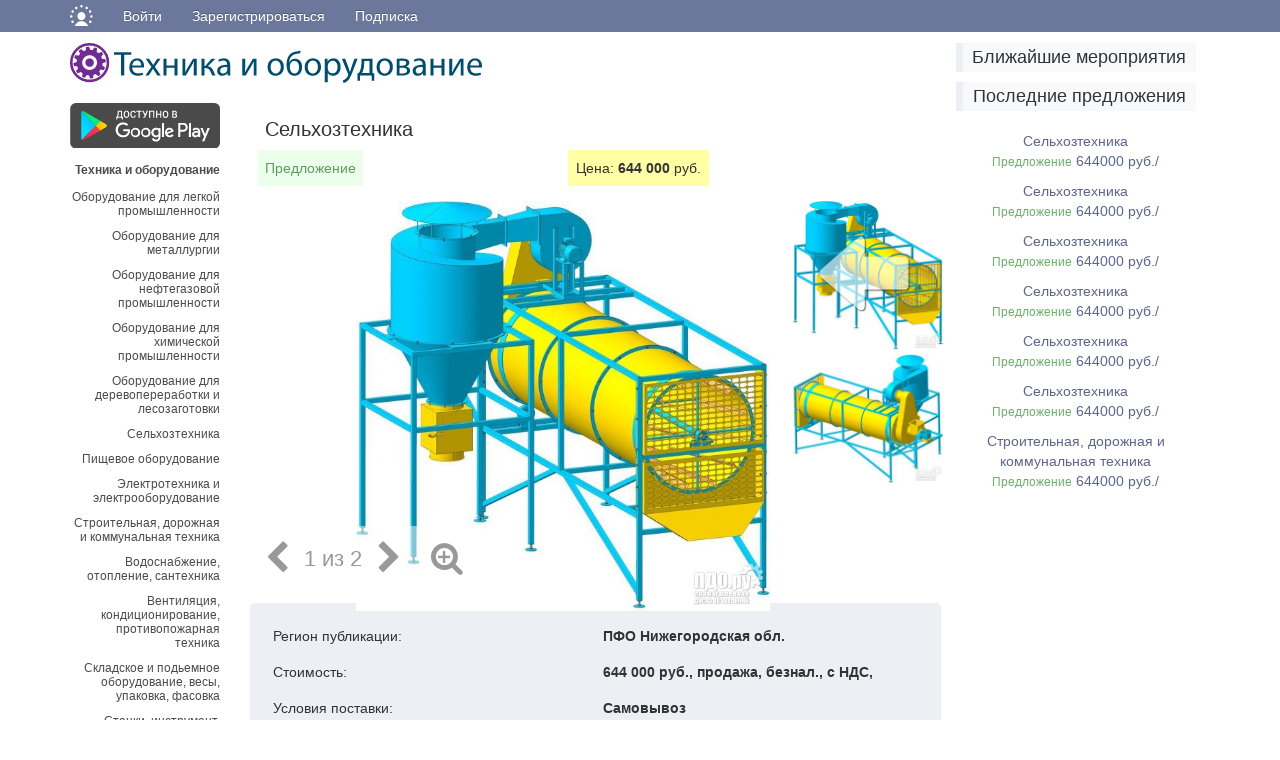

--- FILE ---
content_type: text/html; charset=utf-8
request_url: https://tehoborud.ru/agricultural-machinery/okhladitel-ekstrudata-okhladitel-oe/5993
body_size: 11004
content:
<!DOCTYPE html>
<html lang="ru">
<head>
	<!-- End Google Tag Manager -->

	<meta charset="utf-8">
	<meta http-equiv="X-UA-Compatible" content="IE=edge">
	<meta name="viewport" content="width=device-width, initial-scale=1">
    	<meta name='Pragma' content='no-cache'>
	<meta name='Cache-Control' content='no-store, no-cache, must-revalidate, post-check=0, pre-check=0'>

	<!-- Search engine optimization -->

	<meta name='Author' content='Мегасофт'>
        <meta name='Copyright' content='2008-2026'>
        <meta name='robots' content='all'>
        <meta name='Keywords' content='Техника и оборудование .....'>
        <meta name="description" content='Техника и оборудование: база данных .....'>

	<!-- Icons -->

	<link rel="shortcut icon" href="/img/favicon-tehoborud.ico" type="image/x-icon">
	<link rel="icon" href="/img/favicon-tehoborud.ico" type="image/x-icon" >

	<!-- Bootstrap core CSS -->
	<link href="https://cdn.pdo.ru/css/bootstrap.min.css?c=1" rel="stylesheet">
	<link href="https://cdn.pdo.ru/css/bootstrap-theme.min.css?c=1" rel="stylesheet">

	<!-- Own core CSS -->
        <link rel="stylesheet" href="https://cdn.pdo.ru/css/mycarousel.css?20910228">
        <link rel="stylesheet" href="https://cdn.pdo.ru/lightbox2/css/lightbox.min.css">
        <link rel="stylesheet" href="//fonts.googleapis.com/css?family=Roboto|Roboto+Condensed:400,700" />
	<link rel="stylesheet" href="//maxcdn.bootstrapcdn.com/font-awesome/4.7.0/css/font-awesome.min.css?c=1" />
	<link rel="stylesheet" href="https://cdn.pdo.ru/css/jquery-ui.css?c=1">
	<link rel="stylesheet" href="/css/style.css?c=1">
	    <link rel="stylesheet" href="/css/new_menu.css?121220189">

                <script src="https://cdn.pdo.ru/js/jquery.min.js?c=1"></script>
                    <script src="https://cdn.pdo.ru/js/jquery-ui.js?c=1"></script>
                    <script src="https://cdn.pdo.ru/js/bootstrap.min.js?c=1"></script>
                    <script src="https://cdn.pdo.ru/js/jquery.reject.js?c=1"></script>
        
    	<!-- Bootstrap core JavaScript  -->

    <script src="https://cdn.pdo.ru/js/jquery.maskedinput.min.js?c=1"></script>
    <script src="https://cdn.pdo.ru/js/jquery.cookie.js?c=1"></script>


	<!-- IE10 viewport hack for Surface/desktop Windows 8 bug -->
	<script src="https://cdn.pdo.ru/js/ie10-viewport-bug-workaround.js?c=1"></script>

	<!-- HTML5 shim and Respond.js for IE8 support of HTML5 elements and media queries -->
	<!--[if lt IE 9]>
	<script src="https://cdn.pdo.ru/js/html5shiv.min.js"></script>
	<script src="https://cdn.pdo.ru/js/respond.min.js"></script>
	<![endif]-->

    
    <script src="/js/common.js?c=1"></script>
    <script src="/js/new_menu.js?1"></script>

	<!-- Title -->
	<title>Охладитель экструдата, охладитель ОЭ, Агромаш-НН    </title>
<script>
$(document).ready(function(){
    $('.trigger_button').click(function(e){
      // Kill click event:
      e.stopPropagation();

      if ($('.dropdown:first').find('.dropdown-menu').is(":hidden")){
        var navbar_toggle = $('.navbar-toggle');
        if (navbar_toggle.is(':visible')) {
            navbar_toggle.trigger('click');
        }
        $('.dropdown:first').addClass('open');
      }
    });
});
</script>
        <script async src="//pagead2.googlesyndication.com/pagead/js/adsbygoogle.js"></script>
        <script>
            (adsbygoogle = window.adsbygoogle || []).push({
            google_ad_client: "ca-pub-5293707572324234",
            enable_page_level_ads: true
        });
        </script>
</head>
<body>

<!-- Google Tag Manager (noscript) -->
<noscript><iframe src="https://www.googletagmanager.com/ns.html?id=GTM-TW5N2N7" height="0" width="0" style="display:none;visibility:hidden"></iframe></noscript>
<!-- End Google Tag Manager (noscript) -->


<style>
@media (max-width: 768px) {
    #navbar {
        width: 100%;
    }
    .navbar-nav li {
        padding-left: 10px;
    }
    .navbar-message-icon {
        margin-top: 15px !important;
        padding-top: 0 !important;
    }
}
.navbar-inverse .navbar-toggle {
    border: none;
}
</style>

<!-- simple top menu -->
<!-- user: 0 -->
<nav class="navbar navbar-inverse navbar-static-top bizon-navbar">
    <div class="container bizon-container">
        <div class="navbar-header">
                            <!--noindex-->
                <a rel="nofollow" href="https://bizon.ru/" target="_blank" class="navbar-brand">
                    <img src="https://cdn.pdo.ru/images/logo_mini.svg" alt="Logo" height="21" class="logo-img"
                         onerror="this.onerror=null; this.src='https://cdn.pdo.ru/images/logo_mini.png'" />
                </a>
                <!--/noindex-->
                        <button type="button" class="navbar-toggle" data-toggle="collapse" data-target="#navbar">
                <span class="sr-only">Навигация</span>
                <span class="icon-bar"></span>
                <span class="icon-bar"></span>
                <span class="icon-bar"></span>
            </button>
        </div>

        <div id="navbar" class="collapse navbar-collapse">
                            <!-- user not logged in -->
                <ul class="nav navbar-nav">
                    <li class="dropdown">
                        <a href="#" class="dropdown-toggle bold" data-toggle="dropdown" role="button" aria-haspopup="true" aria-expanded="false">Войти</a>
                        <ul class="dropdown-menu">
                            <li class="sso_auth_login_form_container">
                                <form id="sso_auth_ajax_"  accept-charset="UTF-8" method="post">
                                    <div class="form-group popup-login">
                                        <div class="form-group">
                                            <label for="Email">Логин</label>
                                            <input class="form-control" name="login" id="Email" placeholder="Введите логин" value="">
                                        </div>
                                        <div class="form-group">
                                            <label for="Password">Пароль</label>
                                            <input class="form-control" name="password" id="Password" placeholder="Введите пароль" type="password">
                                        </div>
                                        <div class="form-group popup-login-submit">
                                            <button type="button" id='login-btn' class="btn btn-primary">Войти</button>
                                        </div>
                                                                                <!--noindex--><a rel="nofollow" href="https://reg.bizon.ru/local/recovery?source=tehoborud&amp;backto=https://tehoborud.ru" target="_blank">Забыли пароль?</a><!--/noindex--><br>
                                        <!--noindex--><a rel="nofollow" href="https://reg.bizon.ru/local/reg?backurl=https://tehoborud.ru/&amp;source=tehoborud" target="_blank">Зарегистрироваться</a><!--/noindex-->
                                                                                </div>
                                </form>
                            </li>
                        </ul>
                    </li>

                    <li>
                        <!--noindex--><a rel="nofollow" href="https://reg.bizon.ru/local/reg?backurl=https://tehoborud.ru/&amp;source=tehoborud" id="register" target="_blank">Зарегистрироваться</a><!--/noindex-->
                    </li>

                    
            <li class="dropdown visible-xs visible-sm">
    <a href="/" class="dropdown-toggle" data-toggle="dropdown" role="button" aria-haspopup="true" aria-expanded="false" >
        Техника и оборудование        <span class="caret"></span>
    </a>
    <ul class="dropdown-menu">

            <li class="first"><a href="/subscribe">Подключение</a></li>
            <li><a href="/platform">Новости площадки</a></li>
            <li><a href="/press">Новости компаний</a></li>
            <li><a href="/news">Новости рынка</a></li>
            <li><a href="/events">Выставки и конференции</a></li>
            <li><a href="/service">Реклама</a></li>
            <li><a href="/contact">Контакты</a></li>
    </ul>
</li>

<li class="dropdown visible-xs">
    <a href="/" class="dropdown-toggle" data-toggle="dropdown" role="button" aria-haspopup="true" aria-expanded="false" >
        Торговая площадка
        <span class="caret"></span>
    </a>
    <ul class="dropdown-menu">
                         <li class="first " ><a href="/equipment">Техника и оборудование</a></li>
                    </ul>
</li>




                <li class="">
                    <a href="/subscribe" role="button" aria-haspopup="true" aria-expanded="false" >
                        Подписка                    </a>
                </li>
                
            </ul>
        </div><!--/.nav-collapse -->
    </div>
</nav>
<input type="hidden" name="http_referer"  value="tehoborud.ru">

<script>
    jQuery("#sso_auth_ajax_").keypress(function(e) {
        if ( e.which == 10 || e.which == 13 ) {
            jQuery("#sso_auth_ajax_").submit();
        }
    });

    jQuery("#login-btn").click(function () {
        // POST to
        jQuery("#sso_auth_ajax_").submit();
    });

    </script>
<style>
    .navbar-message-icon{
        display: inline-block; padding: 6px 0 0 10px;float:left;    margin: 0;
    }</style>
<input type="hidden" name="http_referer"  value="saharprom.ru">

<div class="container bizon-container">


<div class="row">
    <div class="col-md-12">
                <div class="top-banner">
            <script type='text/javascript' src='https://banner.zol.ru/adx.js'></script>
            <script type='text/javascript'>
                <!--
                if (!document.phpAds_used) document.phpAds_used = ',';
                phpAds_random = new String (Math.random()); phpAds_random = phpAds_random.substring(2,11);

                document.write ("<" + "script type='text/javascript' src='");
                document.write ("https://banner.zol.ru/adjs.php?n=" + phpAds_random);
                document.write ("&amp;what=zone:372");
                document.write ("&amp;exclude=" + document.phpAds_used);
                if (document.referrer)
                    document.write ("&amp;referer=" + escape(document.referrer));
                document.write ("'><" + "/script>");
                //-->
            </script>
            <noscript>
                <a href='https://banner.zol.ru/adclick.php?n=a22c9eab' target='_blank'>
                    <img src='https://banner.zol.ru/adview.php?what=zone:372&amp;n=a22c9eab' alt='' class='no-border'>
                </a>
            </noscript>
        </div>
            </div>
    <div id="left-side" class="col-sm-12 col-md-12 col-xl-9">
                <div class="top-logo-market">
            <div id="top-logo" class="top-logo-tehoborud">
                <a href="/">
                    <div style="height:100%; width:100%"></div>
                </a>
            </div>
                    </div>
                <div class="row">
            <div id="left-col" class="col-md-3">
                <ul id="leftmenu">
            <div class="play-zt">
            <a href="https://play.google.com/store/apps/details?id=ru.bizon.tehoborud" target="_blank"><img src="/img/google-play-badge.svg" alt="Мобильное приложение Техника и оборудование" title="Мобильное приложение Техника и оборудование"></a>
        </div>
        <li>
        <a href="/">Техника и оборудование</a>
    </li>
    <li>
        <ul>
                        <li class="first"><a href="/light-industry-equipment">Оборудование для легкой промышленности</a></li>
                        <li class="first"><a href="/metallurgy-equipment">Оборудование для металлургии</a></li>
                        <li class="first"><a href="/oil-and-gas-equipment">Оборудование для нефтегазовой промышленности</a></li>
                        <li class="first"><a href="/chemical-equipment">Оборудование для химической промышленности</a></li>
                        <li class="first"><a href="/woodworking-equipment">Оборудование для деревопереработки и лесозаготовки</a></li>
                        <li class="first"><a href="/agricultural-machinery">Сельхозтехника</a></li>
                        <li class="first"><a href="/food-equipment">Пищевое оборудование</a></li>
                        <li class="first"><a href="/electrical-equipment">Электротехника и электрооборудование</a></li>
                        <li class="first"><a href="/construction-machinery">Строительная, дорожная и коммунальная техника</a></li>
                        <li class="first"><a href="/plumbing">Водоснабжение, отопление, сантехника</a></li>
                        <li class="first"><a href="/ventilation-conditioning-and-fire-fighting-equipment">Вентиляция, кондиционирование, противопожарная техника</a></li>
                        <li class="first"><a href="/warehouse-equipment-and-packing">Складское и подьемное оборудование, весы, упаковка, фасовка</a></li>
                        <li class="first"><a href="/machine-tools">Станки, инструмент, оснастка</a></li>
                        <li class="first"><a href="/medical-equipment">Медицинское оборудование</a></li>
                    </ul>
    </li>
    <li>
        &nbsp;
    </li>
    <li>
        <ul>
           <li class="first"><a href="/description">О системе</a></li>
           <li class="first"><a href="/subscribe">Подключение</a></li>
           <li class="first"><a href="/service">Реклама</a></li>
           <li class="first"><a href="/contact">Контакты</a></li>
        </ul>
    </li>
</ul>
            </div>
            <div id="middle-col" class="col-md-9 content-col">
                                                
                <style>
#carousel-wrapper {
	width: 695px;
	max-height: 410px;
	position: relative;
	margin-top: 5px;
}

.carousel-picture {
	max-width: 520px;
	width: 520px;
	max-height: 390px;
	float: left;
	text-align: right;
	position: relative;
}

.carousel-center {
	text-align: center;
}

.carousel-right {
	text-align: right;
}

.carousel-picture div {
	display: none;
}

.carousel-picture .active {
	display: block !important;
}

.carousel-picture img {
	max-height: 410px;
	max-width: 520px;
	cursor: zoom-in;
}

.carousel-slider {
	width: 170px;
	height: 390px;
	max-height: 390px;
	float: right;
	text-align: right;
	overflow-y: auto;
	padding-right: 2px;
	position: relative;
	cursor: pointer;
}

.carousel-slider div {
	padding-bottom: 4px !important;
}

.carousel-slider img {
	width: 150px;
}

.carousel-slider .active {
	/* opacity: 0.2; */
	position: relative;
}

.carousel-slider .active:after {
  content: url("https://cdn.pdo.ru/images/left_arrow_white.png");
  text-align: center;
  position: absolute;
  top: 50%;
  left: 50%;
  vertical-align: middle;
  margin-top: -26%;
  margin-left: -40px;
  opacity: 0.6;
}

.carousel-nav {
	position: absolute;
	left: 0;
	bottom: 0;
	z-index: 100;
	display:flex !important;
	font-size: 34px;
	background-color: white;
	opacity: 0.5;
	cursor: pointer;
}
.carousel-nav > i {
	padding: 15px;
}
#carousel-num {
	font-size: 22px;
	line-height: 65px;
}

.abigimage-closeBtn, .abigimage-prevBtn {
	cursor: pointer;
}

.abigimage-prevBtn {
	display: none;
}

.fixed-height {
	height: 410px;
}    
</style>
<div itemscope itemtype="https://schema.org/Product">

    <div class="form-group">
        <div class="col-md-12"><h1>
                           Сельхозтехника            </h1>
                    </div>
    </div>

    <div class="row row-no-padding one-under-title-row">
        <div class="col-md-12">
            <table class="table table-borderless">
                <tr>
                    <td class="one-td-type">
                        <span class="spanGreen">
                            Предложение                        </span>
                    </td>
                                        <td class="one-td-price">
                        <div>
                        <span class="textPrice">Цена: </span><span class="valPrice">644 000  </span><span class="unitsPrice">руб.</span>
                        </div>
                    </td>
                                    </tr>
            </table>
        
    
                <div id="carousel-wrapper">
                    <div class="carousel-picture fixed-height">
                                            <div class="pic pic1 active"><a href="https://pdo.ru/images/2023/01/11/tehoborud-5993/1.jpg" alt="" data-lightbox="pdo-images">
                        <img itemprop="image" src="https://pdo.ru/images/2023/01/11/tehoborud-5993/1.jpg" alt=""/></a>
                        </div>
                                            <div class="pic pic2 "><a href="https://pdo.ru/images/2023/01/11/tehoborud-5993/2.jpg" alt="" data-lightbox="pdo-images">
                        <img itemprop="image" src="https://pdo.ru/images/2023/01/11/tehoborud-5993/2.jpg" alt=""/></a>
                        </div>
                                            <div class="carousel-nav">
                            <i class="fa fa-chevron-left prev " aria-hidden="true"></i>
                            <span id="carousel-num" class=""></span>
                            <i class="fa fa-chevron-right next " aria-hidden="true"></i>
                            <i class="fa fa-search-plus zoomin" aria-hidden="true"></i>
                        </div>
                    </div>
                    <div class="carousel-slider  sm-hidden xs-hidden">
                                                    <div class="pic1 active">
                              <img  src="https://pdo.ru/images/2023/01/11/tehoborud-5993/1.jpg" alt=""/>
                            </div>
                                                    <div class="pic2 ">
                              <img  src="https://pdo.ru/images/2023/01/11/tehoborud-5993/2.jpg" alt=""/>
                            </div>
                                            </div>
                    <div class="clear"></div>
                </div>
    
                </div>
    </div>

    <meta itemprop="name" content="Сельхозтехника">
    <meta itemprop="description" content="Сельхозтехника Предложение Агромаш-НН Агромаш-НН производитель охладителей экструдата. Охладитель экструдата серии ОЭ горизонтального типа предназначен для охлаждения экструдированного материала, полученного в ходе работы экструдера. Охладитель ОЭ предотвращает процесс окисления жиров и спекания белковой составляющей в еще горячем экструдате. Процесс охлаждения на охладителе экструдата серии ОЭ, производимого компанией ООО "Агромаш-НН", оказывает положительное влияние на качество экструдата, основными критериями оценки которого являются: состояние поверхности, стабильность геометрических размеров, устойчивость к механическим нагрузкам и влиянию среды, текстура затвердевшего экструдата.

Стоимость от 644 000 руб.
тел.: 8-920-038-10-54
      8-920-036-53-11
e-mail: agro.nn@mail.ru
сайт: www.agronnov.ru">

    <div class="panel panel-default contact-bar" itemprop="offers" itemscope itemtype="https://schema.org/Offer" style='margin-top:12px;'>
        <div class="panel-body">
		 <link itemprop="url" href="/agricultural-machinery/5993">


            <table class="table table-contact table-parameters">
                <tr>
                    <td>Регион публикации:</td>
                    <td>
                        <b>
                        ПФО  Нижегородская обл.                        </b>
                    </td>
                </tr>
                               
                <tr>
                    <td>Стоимость:</td>
                    <td><b>
                    644 000 руб., продажа, безнал., с НДС, </b>

                    </td>
                </tr>
                                                 <tr>
                    <td>Условия поставки:</td>
                    <td><b>Самовывоз                    </b></td>
                </tr>
                
                                    <tr>
                        <td>Адрес сайта:</td>
                        <td>
                            <div id='dataurl'></div>
                        </td>
                    </tr>
                                
                                 </table>
        </div>
    </div>
        <div class="form-group one-description">Агромаш-НН производитель охладителей экструдата. Охладитель экструдата серии ОЭ горизонтального типа предназначен для охлаждения экструдированного материала, полученного в ходе работы экструдера. Охладитель ОЭ предотвращает процесс окисления жиров и спекания белковой составляющей в еще горячем экструдате. Процесс охлаждения на охладителе экструдата серии ОЭ, производимого компанией ООО "Агромаш-НН", оказывает положительное влияние на качество экструдата, основными критериями оценки которого являются: состояние поверхности, стабильность геометрических размеров, устойчивость к механическим нагрузкам и влиянию среды, текстура затвердевшего экструдата.<br><br>Стоимость от 644 000 руб.<br>тел.: 8-920-038-10-54<br>      8-920-036-53-11<br>e-mail: agro.nn@mail.ru<br>сайт: www.agronnov.ru</div>

                <div class="panel panel-default contact-bar">
            <div class="panel-body" >
                <script>

function showPhoneForm() {
    $('#message-send').addClass('hidden');
    $('#writeForm').addClass('hidden');
    $('#phone-send').removeClass('hidden');
    $('#phone').focus();
    $('.panel-body-mess').goTo();
    return false;
}

function showWriteForm() {
    $('#message-send').removeClass('hidden');
    $('#t-s-b').removeClass('hidden');
    $('#phone-send').addClass('hidden');
    $('.panel-body-mess').goTo();

    $('#message').focus();
    if ($('#message').val()) {
        $('#writeForm').show();
        $('#writeForm').removeClass('hidden');
        sendMess();
    } else {
        if ($('#t-s-b').hasClass('s-btn-d')) {
            $('#message-error-top').text('Введите текст сообщения!');
            return false;
        } else $('#t-s-b').addClass('s-btn-d');
    }
    return false;
}

$(document).ready(function() {
    $('#message').focus(function (){
        $('#message').height('100px');
        $('#message-block').css('display', 'block');
        $('#t-s-b').css('text-align', 'center');
        $('#sendMsgBtn1').css('border-bottom-left-radius', '5px');
        $('#sendMsgBtn1').css('border-top-left-radius', '5px');
        $('#sendMsgBtn1').css('margin-top', '10px');
    });
});

$.fn.goTo = function () {
    $('html, body').animate({
        scrollTop: $(this).offset().top + 'px'
    }, 'fast');
    return this; // for chaining...
}
    function sendMess() {
        var is_error = false;
        var error = '';
        var error_messages = new Array();
        var message = $('#message').val();

        if (!message) {
            is_error = true;
            error_messages.push("Вы не указали текст сообщения<br>");
        }

                $('#writeForm').show();
        $('#writeForm').removeClass('hidden');
        if (!$("#nickname").val()) {
            is_error = true;
            error_messages.push("Заполните Ваше имя<br>");
        }
        if (!$("#email").val()) {
            is_error = true;
            error_messages.push("Заполните E-mail<br>");
        }
                if (is_error) {
            for (i = 0; i < error_messages.length; i++) {
                error += error_messages[i];
            }
            jQuery("#message-error-top").html(error);
            jQuery('.panel-body-mess').goTo();
        } else {
            jQuery("#message-error-top").html('');
            jQuery("#sendMsgBtn").prop('disabled', true);
            jQuery("#sendMsgBtn").addClass('disabled');
            $.ajax({
                type: "POST",
                url: "/ajax/write",
                data: {
                    is_request: 0,
	                to : '259228',
	                id:'5993',
	                nickname: $("#nickname").val(),
                    email: $("#email").val(),
                    password: $("#password").val(),
	                message: message,
                                        captcha: grecaptcha.getResponse(recaptcha1),
                    
                },
                dataType: "json",
                success: function (data) {
                    if (data.error.length > 0) {
                        $("#message-error-top").html(data.error.join('<br>'));
                        jQuery("#sendMsgBtn").prop('disabled', false);
                        jQuery("#sendMsgBtn").removeClass('disabled');
                        if (data.show_pwd) {
                            $('#pwd-f').show();
                                                        grecaptcha.reset(recaptcha1);
                            $("#recaptcha").hide();
                                                    } else {
                            $('#pwd-f').hide();
                                                        grecaptcha.reset(recaptcha1);
                            $("#recaptcha").show();
                                                    }
                    } else {
                        $("#message-error-top").html("Сообщение успешно отправлено!");
                        $("#writeForm").remove();
                        $("#message-block").remove();
                        $("#t-s-b").remove();
                    }
                }
            });
        }
    }

    function sendPhone() {
        // jQuery("#user_data").removeClass('hidden');
        var is_error = false;
        var error = '';
        var error_messages = new Array();

        var phone = $('#phone').val();

        if (!phone) {
            is_error = true;
            error_messages.push("Вы не указали телефон<br>");
        }

                $('#writeForm').show();
        $('#writeForm').removeClass('hidden');

        if (!$("#nickname").val()) {
            is_error = true;
            error_messages.push("Заполните Ваше имя<br>");
        }
        if (!$("#email").val()) {
            is_error = true;
            error_messages.push("Заполните E-mail<br>");
        }

        
        if (is_error) {
            for (i = 0; i < error_messages.length; i++) {
                error += error_messages[i];
            }
            jQuery("#phone-error-top").html(error);
            $('.panel-body-mess').goTo();

        } else {
            jQuery("#phone-error-top").html('');

            $.ajax({
                type: "POST",
                url: "/ajax/write",
                data: {

                    is_request: 1,
                    phone: phone,
                    to : '259228',
	                id:'5993',
                                        captcha: grecaptcha.getResponse(recaptcha1),
                                        nickname: $("#nickname").val(),
                    email: $(" #email").val(),
                    password: $("#password").val(),
                    info_phone: $("#info_phone").val()

                },
                dataType: "json",
                success: function (data) {
                    if (data.error.length > 0) {
                        $("#phone-error-top").html(data.error.join('<br>'));
                        if (data.show_pwd) {
                            $('#pwd-f').show();
                                                        grecaptcha.reset(recaptcha1);
                            $("#recaptcha").hide();
                                                    } else {
                            $('#pwd-f').hide();
                                                        grecaptcha.reset(recaptcha1);
                            $("#recaptcha").show();
                                                    }
                    } else {
                        $("#phone-error-top").html("Заявка успешно отправлена!");
                        $("#writeForm").remove();
                        $("#t-s-b").remove();
                    }
                }
            });
        }
    }
</script>


<div class="row panel-body-mess">
    <div class="col-md-12">
        <div class="contact-bar">
            <div id='message-send'>
                <h4>Сообщение автору предложения</h4>
                <div class="error red" id="message-error-top"></div>
                <div id="message-block" class="input-group padding-bottom-0">
                    <div class="form-wrapper">
                        <textarea rows="1" placeholder="Введите текст сообщения" class="form-control mess" id="message"
                                  name="message"></textarea>
                    </div>
                    <span id="t-s-b" class="input-group-btn">
                        <button type="submit" class="btn btn-primary" id="sendMsgBtn1" onclick="return showWriteForm()">Отправить</button>
                    </span>
                </div>
            </div>
            <div id='phone-send' class="hidden">
                <h4>Заявка на обратный звонок автору предложения</h4>
                <div class="error red" id="phone-error-top"></div>
                <div class="form-group">
                    <input id="phone" class="form-control mess" placeholder="Введите ваш телефон" name="phone"
                           id="phone"/>
                </div>
                <div class="form-group">
                    <textarea id="info_phone" class="form-control"
                              placeholder="Здесь можно указать удобное время звонка и любые дополнительные вопросы"
                              name="info_phone"></textarea>

                    <span id="t-s-b" class="input-group-btn s-btn-d text-center">
                    <button type="submit" class="btn btn-primary" id="sendMsgBtn1" onclick="return sendPhone()"
                            style="margin-top: 10px; border-top-left-radius: 4px; border-bottom-left-radius: 4px;">Отправить</button>
               </span>
                </div>
            </div>

            <div id="writeForm" class="hidden">
                <div class="panel-body" id="register_data" style="display:block">
                    <h5><b>Для получения обратной связи, пожалуйста, заполните следующую форму</b></h5>
                    <div class="form-group">
                        <label for="nickname">Ваше имя:</label>
                        <input id="nickname" name="nickname" class="form-control input-md nickname" required=""
                               type="text" value="">
                    </div>
                    <div class="form-group">
                        <label for="nickname">Ваш E-mail:</label>
                        <input id="email" name="email" class="form-control input-md email" required="" type="text"
                               value="">
                    </div>

                    <div class="form-group" style="display:none" id='pwd-f'>
                        <label for="nickname">Ваш пароль:</label>
                        <input id="password" name="password" class="form-control input-md password" required=""
                               type="password" value="">
                    </div>

                    <div id="recaptcha" class="g-recaptcha" style=""></div>

                    <div class="form-group">
                        <div id="footer-note">
                            Для удобства отправки сообщений рекомендуется предварительно авторизироваться на сайте,
                            в этом случае не будет необходимости в заполнении данной формы. <br>
                            Если Вы еще не зарегистрированы на сайте, пожалуйста, <a id="register"
                                                                                     href="https://reg.bizon.ru/local/reg?backurl=https://18.219.82.11/&source=saharprom"
                                                                                     target="_blank">Зарегистрируйтесь</a>.
                        </div>
                    </div>
                </div>
            </div>
        </div>
    </div>
</div>


<script>
    var recaptcha1;
    var myCallback = function () {
        recaptcha1 = grecaptcha.render('recaptcha', {
            'sitekey': '6Lce1SIUAAAAAJEkLwa9lBP6Rm_GcMAioB-C7N5D', //Replace this with your Site key
            'theme': 'light'
        });
    };
</script>
<script src="https://www.google.com/recaptcha/api.js?onload=myCallback&render=explicit" async defer></script>
<!--<script src="/scripts/api.js?onload=myCallback&render=explicit" async defer></script>-->

            </div>
        </div>
    
		<div class="panel panel-default contact-bar" itemprop="offers" itemscope itemtype="https://schema.org/Offer">
		 <link itemprop="url" href="/agricultural-machinery/5993">

          <div class="panel-body">
            <table class="table table-contact">
                <tr>
                    <td class="contact-author">Автор предложения:</td>
                    <td>
                        <b>
						  <a href="/offers/287000035785" target="_blank">Агромаш-НН</a>
                        </b>
                                                &nbsp;<button class="btn btn-primary btn-sm" id=messagetoauthor type="button" onclick="return showWriteForm()"><span class="fa fa-envelope" aria-hidden="true"></span> Написать автору</button>
                        &nbsp;<button class="btn btn-primary btn-sm" id=phonetoauthor type="button" onclick="return showPhoneForm()"><span class="fa fa-volume-control-phone" aria-hidden="true"></span> Заявка на обратный звонок</button>
                                            </td>
                </tr>
                
                                    <tr>
                        <td style="vertical-align: top!important">Телефон:</td>
                        <td>
                                                    <a class="btn btn-primary" href="tel:+79200381054" style="margin-bottom: 5px"><span class="glyphicon glyphicon-earphone" aria-hidden="true"></span> +7 (920) 0381054</a><br />
                                                   </td>
                    </tr>
                
                <tr>
                    <td style="vertical-align: top!important">Размещено:</td>
                    <td><b>16.01.26<br>в 06:22</b> (Актуально до 15.07.2026)</b></td>
                </tr>

                <tr>
                    <td>Просмотры:</td>
                    <td><b>Сегодня: 1, всего: 2725</b></td>
                </tr>
            </table>
         </div>
         </div>
        <div class=" row">
            <div class="col-md-12 text-center">
                <button class="btn btn-success" onclick="window.location='/'">Вернуться к списку</button><br><br>
            </div>
        </div>
    </div>
<script>
  $.ajax({
		type: "POST",
		url: "/showsite",
		data: { id:5993},
		dataType: "html",
		success: function(data) {
		    $('#dataurl').html(data);
		}
	});
</script>
<script src="https://cdn.pdo.ru/js/mycarousel.js?20910228"></script>
<script src="https://cdn.pdo.ru/lightbox2/js/lightbox.min.js"></script>
            </div>
        </div>
    </div>
    <div id="right-side" class="col-sm-3 col-md-3 hidden-md hidden-sm hidden-xs" style="text-align:center;">
            <div class="adv-banner adv-padding-bottom-20">
        <script type='text/javascript' src='https://banner.zol.ru/adx.js'></script>
        <script type='text/javascript'>
            <!--
            if (!document.phpAds_used) document.phpAds_used = ',';
            phpAds_random = new String (Math.random()); phpAds_random = phpAds_random.substring(2,11);

            document.write ("<" + "script type='text/javascript' src='");
            document.write ("https://banner.zol.ru/adjs.php?n=" + phpAds_random);
            document.write ("&amp;what=zone:373");
            document.write ("&amp;exclude=" + document.phpAds_used);
            if (document.referrer)
                document.write ("&amp;referer=" + escape(document.referrer));
            document.write ("'><" + "/script>");
            //-->
        </script>
        <noscript>
            <a href='https://banner.zol.ru/adclick.php?n=a22c9eab' target='_blank'>
                <img src='https://banner.zol.ru/adview.php?what=zone:373&amp;n=a22c9eab' alt='' class='no-border'>
            </a>
        </noscript>
    </div>
    <div class="adv-banner adv-padding-bottom-20">
        <script type='text/javascript' src='https://banner.zol.ru/adx.js'></script>
        <script type='text/javascript'>
            <!--
            if (!document.phpAds_used) document.phpAds_used = ',';
            phpAds_random = new String (Math.random()); phpAds_random = phpAds_random.substring(2,11);

            document.write ("<" + "script type='text/javascript' src='");
            document.write ("https://banner.zol.ru/adjs.php?n=" + phpAds_random);
            document.write ("&amp;what=zone:374");
            document.write ("&amp;exclude=" + document.phpAds_used);
            if (document.referrer)
                document.write ("&amp;referer=" + escape(document.referrer));
            document.write ("'><" + "/script>");
            //-->
        </script>
        <noscript>
            <a href='https://banner.zol.ru/adclick.php?n=a22c9eab' target='_blank'>
                <img src='https://banner.zol.ru/adview.php?what=zone:374&amp;n=a22c9eab' alt='' class='no-border'>
            </a>
        </noscript>
    </div>
    <div class="adv-banner adv-padding-bottom-20">
        <script type='text/javascript' src='https://banner.zol.ru/adx.js'></script>
        <script type='text/javascript'>
            <!--
            if (!document.phpAds_used) document.phpAds_used = ',';
            phpAds_random = new String (Math.random()); phpAds_random = phpAds_random.substring(2,11);

            document.write ("<" + "script type='text/javascript' src='");
            document.write ("https://banner.zol.ru/adjs.php?n=" + phpAds_random);
            document.write ("&amp;what=zone:375");
            document.write ("&amp;exclude=" + document.phpAds_used);
            if (document.referrer)
                document.write ("&amp;referer=" + escape(document.referrer));
            document.write ("'><" + "/script>");
            //-->
        </script>
        <noscript>
            <a href='https://banner.zol.ru/adclick.php?n=a22c9eab' target='_blank'>
                <img src='https://banner.zol.ru/adview.php?what=zone:375&amp;n=a22c9eab' alt='' class='no-border'>
            </a>
        </noscript>
    </div>
<div class="right">
    <h4 class="h-title">Ближайшие мероприятия</h4>
    <ul id="events-upcoming">
            </ul>
    
    <h4 class="h-title">Последние предложения</h4>
    <table cellpadding="2" cellspacing="0" border="0" width="100%">
        <tbody>
                <tr>
            <td style="padding-top: 10px;">
                <a href="/agricultural-machinery/5224" class="asset-link">Сельхозтехника <br>
                <span class="type-span lightGreenColor">Предложение</span>
                644000 руб./                </a>
            </td>
        </tr>
                <tr>
            <td style="padding-top: 10px;">
                <a href="/agricultural-machinery/6163" class="asset-link">Сельхозтехника <br>
                <span class="type-span lightGreenColor">Предложение</span>
                644000 руб./                </a>
            </td>
        </tr>
                <tr>
            <td style="padding-top: 10px;">
                <a href="/agricultural-machinery/8337" class="asset-link">Сельхозтехника <br>
                <span class="type-span lightGreenColor">Предложение</span>
                644000 руб./                </a>
            </td>
        </tr>
                <tr>
            <td style="padding-top: 10px;">
                <a href="/agricultural-machinery/9747" class="asset-link">Сельхозтехника <br>
                <span class="type-span lightGreenColor">Предложение</span>
                644000 руб./                </a>
            </td>
        </tr>
                <tr>
            <td style="padding-top: 10px;">
                <a href="/agricultural-machinery/9906" class="asset-link">Сельхозтехника <br>
                <span class="type-span lightGreenColor">Предложение</span>
                644000 руб./                </a>
            </td>
        </tr>
                <tr>
            <td style="padding-top: 10px;">
                <a href="/agricultural-machinery/5417" class="asset-link">Сельхозтехника <br>
                <span class="type-span lightGreenColor">Предложение</span>
                644000 руб./                </a>
            </td>
        </tr>
                <tr>
            <td style="padding-top: 10px;">
                <a href="/construction-machinery/9868" class="asset-link">Строительная, дорожная и коммунальная техника <br>
                <span class="type-span lightGreenColor">Предложение</span>
                644000 руб./                </a>
            </td>
        </tr>
        
        </tbody>
    </table>
</div>
    </div>


</div>

<!--Footer-->

<!--/.Footer-->

</div>
</body>
</html>


--- FILE ---
content_type: text/html; charset=utf-8
request_url: https://tehoborud.ru/showsite
body_size: -48
content:
    <b><a href="#" onclick='window.open("http://www.agronnov.ru/");return false;'>www.agronnov.ru/</a></b>
    

--- FILE ---
content_type: text/html; charset=utf-8
request_url: https://www.google.com/recaptcha/api2/anchor?ar=1&k=6Lce1SIUAAAAAJEkLwa9lBP6Rm_GcMAioB-C7N5D&co=aHR0cHM6Ly90ZWhvYm9ydWQucnU6NDQz&hl=en&v=N67nZn4AqZkNcbeMu4prBgzg&theme=light&size=normal&anchor-ms=20000&execute-ms=30000&cb=3dao0j1agqv4
body_size: 49324
content:
<!DOCTYPE HTML><html dir="ltr" lang="en"><head><meta http-equiv="Content-Type" content="text/html; charset=UTF-8">
<meta http-equiv="X-UA-Compatible" content="IE=edge">
<title>reCAPTCHA</title>
<style type="text/css">
/* cyrillic-ext */
@font-face {
  font-family: 'Roboto';
  font-style: normal;
  font-weight: 400;
  font-stretch: 100%;
  src: url(//fonts.gstatic.com/s/roboto/v48/KFO7CnqEu92Fr1ME7kSn66aGLdTylUAMa3GUBHMdazTgWw.woff2) format('woff2');
  unicode-range: U+0460-052F, U+1C80-1C8A, U+20B4, U+2DE0-2DFF, U+A640-A69F, U+FE2E-FE2F;
}
/* cyrillic */
@font-face {
  font-family: 'Roboto';
  font-style: normal;
  font-weight: 400;
  font-stretch: 100%;
  src: url(//fonts.gstatic.com/s/roboto/v48/KFO7CnqEu92Fr1ME7kSn66aGLdTylUAMa3iUBHMdazTgWw.woff2) format('woff2');
  unicode-range: U+0301, U+0400-045F, U+0490-0491, U+04B0-04B1, U+2116;
}
/* greek-ext */
@font-face {
  font-family: 'Roboto';
  font-style: normal;
  font-weight: 400;
  font-stretch: 100%;
  src: url(//fonts.gstatic.com/s/roboto/v48/KFO7CnqEu92Fr1ME7kSn66aGLdTylUAMa3CUBHMdazTgWw.woff2) format('woff2');
  unicode-range: U+1F00-1FFF;
}
/* greek */
@font-face {
  font-family: 'Roboto';
  font-style: normal;
  font-weight: 400;
  font-stretch: 100%;
  src: url(//fonts.gstatic.com/s/roboto/v48/KFO7CnqEu92Fr1ME7kSn66aGLdTylUAMa3-UBHMdazTgWw.woff2) format('woff2');
  unicode-range: U+0370-0377, U+037A-037F, U+0384-038A, U+038C, U+038E-03A1, U+03A3-03FF;
}
/* math */
@font-face {
  font-family: 'Roboto';
  font-style: normal;
  font-weight: 400;
  font-stretch: 100%;
  src: url(//fonts.gstatic.com/s/roboto/v48/KFO7CnqEu92Fr1ME7kSn66aGLdTylUAMawCUBHMdazTgWw.woff2) format('woff2');
  unicode-range: U+0302-0303, U+0305, U+0307-0308, U+0310, U+0312, U+0315, U+031A, U+0326-0327, U+032C, U+032F-0330, U+0332-0333, U+0338, U+033A, U+0346, U+034D, U+0391-03A1, U+03A3-03A9, U+03B1-03C9, U+03D1, U+03D5-03D6, U+03F0-03F1, U+03F4-03F5, U+2016-2017, U+2034-2038, U+203C, U+2040, U+2043, U+2047, U+2050, U+2057, U+205F, U+2070-2071, U+2074-208E, U+2090-209C, U+20D0-20DC, U+20E1, U+20E5-20EF, U+2100-2112, U+2114-2115, U+2117-2121, U+2123-214F, U+2190, U+2192, U+2194-21AE, U+21B0-21E5, U+21F1-21F2, U+21F4-2211, U+2213-2214, U+2216-22FF, U+2308-230B, U+2310, U+2319, U+231C-2321, U+2336-237A, U+237C, U+2395, U+239B-23B7, U+23D0, U+23DC-23E1, U+2474-2475, U+25AF, U+25B3, U+25B7, U+25BD, U+25C1, U+25CA, U+25CC, U+25FB, U+266D-266F, U+27C0-27FF, U+2900-2AFF, U+2B0E-2B11, U+2B30-2B4C, U+2BFE, U+3030, U+FF5B, U+FF5D, U+1D400-1D7FF, U+1EE00-1EEFF;
}
/* symbols */
@font-face {
  font-family: 'Roboto';
  font-style: normal;
  font-weight: 400;
  font-stretch: 100%;
  src: url(//fonts.gstatic.com/s/roboto/v48/KFO7CnqEu92Fr1ME7kSn66aGLdTylUAMaxKUBHMdazTgWw.woff2) format('woff2');
  unicode-range: U+0001-000C, U+000E-001F, U+007F-009F, U+20DD-20E0, U+20E2-20E4, U+2150-218F, U+2190, U+2192, U+2194-2199, U+21AF, U+21E6-21F0, U+21F3, U+2218-2219, U+2299, U+22C4-22C6, U+2300-243F, U+2440-244A, U+2460-24FF, U+25A0-27BF, U+2800-28FF, U+2921-2922, U+2981, U+29BF, U+29EB, U+2B00-2BFF, U+4DC0-4DFF, U+FFF9-FFFB, U+10140-1018E, U+10190-1019C, U+101A0, U+101D0-101FD, U+102E0-102FB, U+10E60-10E7E, U+1D2C0-1D2D3, U+1D2E0-1D37F, U+1F000-1F0FF, U+1F100-1F1AD, U+1F1E6-1F1FF, U+1F30D-1F30F, U+1F315, U+1F31C, U+1F31E, U+1F320-1F32C, U+1F336, U+1F378, U+1F37D, U+1F382, U+1F393-1F39F, U+1F3A7-1F3A8, U+1F3AC-1F3AF, U+1F3C2, U+1F3C4-1F3C6, U+1F3CA-1F3CE, U+1F3D4-1F3E0, U+1F3ED, U+1F3F1-1F3F3, U+1F3F5-1F3F7, U+1F408, U+1F415, U+1F41F, U+1F426, U+1F43F, U+1F441-1F442, U+1F444, U+1F446-1F449, U+1F44C-1F44E, U+1F453, U+1F46A, U+1F47D, U+1F4A3, U+1F4B0, U+1F4B3, U+1F4B9, U+1F4BB, U+1F4BF, U+1F4C8-1F4CB, U+1F4D6, U+1F4DA, U+1F4DF, U+1F4E3-1F4E6, U+1F4EA-1F4ED, U+1F4F7, U+1F4F9-1F4FB, U+1F4FD-1F4FE, U+1F503, U+1F507-1F50B, U+1F50D, U+1F512-1F513, U+1F53E-1F54A, U+1F54F-1F5FA, U+1F610, U+1F650-1F67F, U+1F687, U+1F68D, U+1F691, U+1F694, U+1F698, U+1F6AD, U+1F6B2, U+1F6B9-1F6BA, U+1F6BC, U+1F6C6-1F6CF, U+1F6D3-1F6D7, U+1F6E0-1F6EA, U+1F6F0-1F6F3, U+1F6F7-1F6FC, U+1F700-1F7FF, U+1F800-1F80B, U+1F810-1F847, U+1F850-1F859, U+1F860-1F887, U+1F890-1F8AD, U+1F8B0-1F8BB, U+1F8C0-1F8C1, U+1F900-1F90B, U+1F93B, U+1F946, U+1F984, U+1F996, U+1F9E9, U+1FA00-1FA6F, U+1FA70-1FA7C, U+1FA80-1FA89, U+1FA8F-1FAC6, U+1FACE-1FADC, U+1FADF-1FAE9, U+1FAF0-1FAF8, U+1FB00-1FBFF;
}
/* vietnamese */
@font-face {
  font-family: 'Roboto';
  font-style: normal;
  font-weight: 400;
  font-stretch: 100%;
  src: url(//fonts.gstatic.com/s/roboto/v48/KFO7CnqEu92Fr1ME7kSn66aGLdTylUAMa3OUBHMdazTgWw.woff2) format('woff2');
  unicode-range: U+0102-0103, U+0110-0111, U+0128-0129, U+0168-0169, U+01A0-01A1, U+01AF-01B0, U+0300-0301, U+0303-0304, U+0308-0309, U+0323, U+0329, U+1EA0-1EF9, U+20AB;
}
/* latin-ext */
@font-face {
  font-family: 'Roboto';
  font-style: normal;
  font-weight: 400;
  font-stretch: 100%;
  src: url(//fonts.gstatic.com/s/roboto/v48/KFO7CnqEu92Fr1ME7kSn66aGLdTylUAMa3KUBHMdazTgWw.woff2) format('woff2');
  unicode-range: U+0100-02BA, U+02BD-02C5, U+02C7-02CC, U+02CE-02D7, U+02DD-02FF, U+0304, U+0308, U+0329, U+1D00-1DBF, U+1E00-1E9F, U+1EF2-1EFF, U+2020, U+20A0-20AB, U+20AD-20C0, U+2113, U+2C60-2C7F, U+A720-A7FF;
}
/* latin */
@font-face {
  font-family: 'Roboto';
  font-style: normal;
  font-weight: 400;
  font-stretch: 100%;
  src: url(//fonts.gstatic.com/s/roboto/v48/KFO7CnqEu92Fr1ME7kSn66aGLdTylUAMa3yUBHMdazQ.woff2) format('woff2');
  unicode-range: U+0000-00FF, U+0131, U+0152-0153, U+02BB-02BC, U+02C6, U+02DA, U+02DC, U+0304, U+0308, U+0329, U+2000-206F, U+20AC, U+2122, U+2191, U+2193, U+2212, U+2215, U+FEFF, U+FFFD;
}
/* cyrillic-ext */
@font-face {
  font-family: 'Roboto';
  font-style: normal;
  font-weight: 500;
  font-stretch: 100%;
  src: url(//fonts.gstatic.com/s/roboto/v48/KFO7CnqEu92Fr1ME7kSn66aGLdTylUAMa3GUBHMdazTgWw.woff2) format('woff2');
  unicode-range: U+0460-052F, U+1C80-1C8A, U+20B4, U+2DE0-2DFF, U+A640-A69F, U+FE2E-FE2F;
}
/* cyrillic */
@font-face {
  font-family: 'Roboto';
  font-style: normal;
  font-weight: 500;
  font-stretch: 100%;
  src: url(//fonts.gstatic.com/s/roboto/v48/KFO7CnqEu92Fr1ME7kSn66aGLdTylUAMa3iUBHMdazTgWw.woff2) format('woff2');
  unicode-range: U+0301, U+0400-045F, U+0490-0491, U+04B0-04B1, U+2116;
}
/* greek-ext */
@font-face {
  font-family: 'Roboto';
  font-style: normal;
  font-weight: 500;
  font-stretch: 100%;
  src: url(//fonts.gstatic.com/s/roboto/v48/KFO7CnqEu92Fr1ME7kSn66aGLdTylUAMa3CUBHMdazTgWw.woff2) format('woff2');
  unicode-range: U+1F00-1FFF;
}
/* greek */
@font-face {
  font-family: 'Roboto';
  font-style: normal;
  font-weight: 500;
  font-stretch: 100%;
  src: url(//fonts.gstatic.com/s/roboto/v48/KFO7CnqEu92Fr1ME7kSn66aGLdTylUAMa3-UBHMdazTgWw.woff2) format('woff2');
  unicode-range: U+0370-0377, U+037A-037F, U+0384-038A, U+038C, U+038E-03A1, U+03A3-03FF;
}
/* math */
@font-face {
  font-family: 'Roboto';
  font-style: normal;
  font-weight: 500;
  font-stretch: 100%;
  src: url(//fonts.gstatic.com/s/roboto/v48/KFO7CnqEu92Fr1ME7kSn66aGLdTylUAMawCUBHMdazTgWw.woff2) format('woff2');
  unicode-range: U+0302-0303, U+0305, U+0307-0308, U+0310, U+0312, U+0315, U+031A, U+0326-0327, U+032C, U+032F-0330, U+0332-0333, U+0338, U+033A, U+0346, U+034D, U+0391-03A1, U+03A3-03A9, U+03B1-03C9, U+03D1, U+03D5-03D6, U+03F0-03F1, U+03F4-03F5, U+2016-2017, U+2034-2038, U+203C, U+2040, U+2043, U+2047, U+2050, U+2057, U+205F, U+2070-2071, U+2074-208E, U+2090-209C, U+20D0-20DC, U+20E1, U+20E5-20EF, U+2100-2112, U+2114-2115, U+2117-2121, U+2123-214F, U+2190, U+2192, U+2194-21AE, U+21B0-21E5, U+21F1-21F2, U+21F4-2211, U+2213-2214, U+2216-22FF, U+2308-230B, U+2310, U+2319, U+231C-2321, U+2336-237A, U+237C, U+2395, U+239B-23B7, U+23D0, U+23DC-23E1, U+2474-2475, U+25AF, U+25B3, U+25B7, U+25BD, U+25C1, U+25CA, U+25CC, U+25FB, U+266D-266F, U+27C0-27FF, U+2900-2AFF, U+2B0E-2B11, U+2B30-2B4C, U+2BFE, U+3030, U+FF5B, U+FF5D, U+1D400-1D7FF, U+1EE00-1EEFF;
}
/* symbols */
@font-face {
  font-family: 'Roboto';
  font-style: normal;
  font-weight: 500;
  font-stretch: 100%;
  src: url(//fonts.gstatic.com/s/roboto/v48/KFO7CnqEu92Fr1ME7kSn66aGLdTylUAMaxKUBHMdazTgWw.woff2) format('woff2');
  unicode-range: U+0001-000C, U+000E-001F, U+007F-009F, U+20DD-20E0, U+20E2-20E4, U+2150-218F, U+2190, U+2192, U+2194-2199, U+21AF, U+21E6-21F0, U+21F3, U+2218-2219, U+2299, U+22C4-22C6, U+2300-243F, U+2440-244A, U+2460-24FF, U+25A0-27BF, U+2800-28FF, U+2921-2922, U+2981, U+29BF, U+29EB, U+2B00-2BFF, U+4DC0-4DFF, U+FFF9-FFFB, U+10140-1018E, U+10190-1019C, U+101A0, U+101D0-101FD, U+102E0-102FB, U+10E60-10E7E, U+1D2C0-1D2D3, U+1D2E0-1D37F, U+1F000-1F0FF, U+1F100-1F1AD, U+1F1E6-1F1FF, U+1F30D-1F30F, U+1F315, U+1F31C, U+1F31E, U+1F320-1F32C, U+1F336, U+1F378, U+1F37D, U+1F382, U+1F393-1F39F, U+1F3A7-1F3A8, U+1F3AC-1F3AF, U+1F3C2, U+1F3C4-1F3C6, U+1F3CA-1F3CE, U+1F3D4-1F3E0, U+1F3ED, U+1F3F1-1F3F3, U+1F3F5-1F3F7, U+1F408, U+1F415, U+1F41F, U+1F426, U+1F43F, U+1F441-1F442, U+1F444, U+1F446-1F449, U+1F44C-1F44E, U+1F453, U+1F46A, U+1F47D, U+1F4A3, U+1F4B0, U+1F4B3, U+1F4B9, U+1F4BB, U+1F4BF, U+1F4C8-1F4CB, U+1F4D6, U+1F4DA, U+1F4DF, U+1F4E3-1F4E6, U+1F4EA-1F4ED, U+1F4F7, U+1F4F9-1F4FB, U+1F4FD-1F4FE, U+1F503, U+1F507-1F50B, U+1F50D, U+1F512-1F513, U+1F53E-1F54A, U+1F54F-1F5FA, U+1F610, U+1F650-1F67F, U+1F687, U+1F68D, U+1F691, U+1F694, U+1F698, U+1F6AD, U+1F6B2, U+1F6B9-1F6BA, U+1F6BC, U+1F6C6-1F6CF, U+1F6D3-1F6D7, U+1F6E0-1F6EA, U+1F6F0-1F6F3, U+1F6F7-1F6FC, U+1F700-1F7FF, U+1F800-1F80B, U+1F810-1F847, U+1F850-1F859, U+1F860-1F887, U+1F890-1F8AD, U+1F8B0-1F8BB, U+1F8C0-1F8C1, U+1F900-1F90B, U+1F93B, U+1F946, U+1F984, U+1F996, U+1F9E9, U+1FA00-1FA6F, U+1FA70-1FA7C, U+1FA80-1FA89, U+1FA8F-1FAC6, U+1FACE-1FADC, U+1FADF-1FAE9, U+1FAF0-1FAF8, U+1FB00-1FBFF;
}
/* vietnamese */
@font-face {
  font-family: 'Roboto';
  font-style: normal;
  font-weight: 500;
  font-stretch: 100%;
  src: url(//fonts.gstatic.com/s/roboto/v48/KFO7CnqEu92Fr1ME7kSn66aGLdTylUAMa3OUBHMdazTgWw.woff2) format('woff2');
  unicode-range: U+0102-0103, U+0110-0111, U+0128-0129, U+0168-0169, U+01A0-01A1, U+01AF-01B0, U+0300-0301, U+0303-0304, U+0308-0309, U+0323, U+0329, U+1EA0-1EF9, U+20AB;
}
/* latin-ext */
@font-face {
  font-family: 'Roboto';
  font-style: normal;
  font-weight: 500;
  font-stretch: 100%;
  src: url(//fonts.gstatic.com/s/roboto/v48/KFO7CnqEu92Fr1ME7kSn66aGLdTylUAMa3KUBHMdazTgWw.woff2) format('woff2');
  unicode-range: U+0100-02BA, U+02BD-02C5, U+02C7-02CC, U+02CE-02D7, U+02DD-02FF, U+0304, U+0308, U+0329, U+1D00-1DBF, U+1E00-1E9F, U+1EF2-1EFF, U+2020, U+20A0-20AB, U+20AD-20C0, U+2113, U+2C60-2C7F, U+A720-A7FF;
}
/* latin */
@font-face {
  font-family: 'Roboto';
  font-style: normal;
  font-weight: 500;
  font-stretch: 100%;
  src: url(//fonts.gstatic.com/s/roboto/v48/KFO7CnqEu92Fr1ME7kSn66aGLdTylUAMa3yUBHMdazQ.woff2) format('woff2');
  unicode-range: U+0000-00FF, U+0131, U+0152-0153, U+02BB-02BC, U+02C6, U+02DA, U+02DC, U+0304, U+0308, U+0329, U+2000-206F, U+20AC, U+2122, U+2191, U+2193, U+2212, U+2215, U+FEFF, U+FFFD;
}
/* cyrillic-ext */
@font-face {
  font-family: 'Roboto';
  font-style: normal;
  font-weight: 900;
  font-stretch: 100%;
  src: url(//fonts.gstatic.com/s/roboto/v48/KFO7CnqEu92Fr1ME7kSn66aGLdTylUAMa3GUBHMdazTgWw.woff2) format('woff2');
  unicode-range: U+0460-052F, U+1C80-1C8A, U+20B4, U+2DE0-2DFF, U+A640-A69F, U+FE2E-FE2F;
}
/* cyrillic */
@font-face {
  font-family: 'Roboto';
  font-style: normal;
  font-weight: 900;
  font-stretch: 100%;
  src: url(//fonts.gstatic.com/s/roboto/v48/KFO7CnqEu92Fr1ME7kSn66aGLdTylUAMa3iUBHMdazTgWw.woff2) format('woff2');
  unicode-range: U+0301, U+0400-045F, U+0490-0491, U+04B0-04B1, U+2116;
}
/* greek-ext */
@font-face {
  font-family: 'Roboto';
  font-style: normal;
  font-weight: 900;
  font-stretch: 100%;
  src: url(//fonts.gstatic.com/s/roboto/v48/KFO7CnqEu92Fr1ME7kSn66aGLdTylUAMa3CUBHMdazTgWw.woff2) format('woff2');
  unicode-range: U+1F00-1FFF;
}
/* greek */
@font-face {
  font-family: 'Roboto';
  font-style: normal;
  font-weight: 900;
  font-stretch: 100%;
  src: url(//fonts.gstatic.com/s/roboto/v48/KFO7CnqEu92Fr1ME7kSn66aGLdTylUAMa3-UBHMdazTgWw.woff2) format('woff2');
  unicode-range: U+0370-0377, U+037A-037F, U+0384-038A, U+038C, U+038E-03A1, U+03A3-03FF;
}
/* math */
@font-face {
  font-family: 'Roboto';
  font-style: normal;
  font-weight: 900;
  font-stretch: 100%;
  src: url(//fonts.gstatic.com/s/roboto/v48/KFO7CnqEu92Fr1ME7kSn66aGLdTylUAMawCUBHMdazTgWw.woff2) format('woff2');
  unicode-range: U+0302-0303, U+0305, U+0307-0308, U+0310, U+0312, U+0315, U+031A, U+0326-0327, U+032C, U+032F-0330, U+0332-0333, U+0338, U+033A, U+0346, U+034D, U+0391-03A1, U+03A3-03A9, U+03B1-03C9, U+03D1, U+03D5-03D6, U+03F0-03F1, U+03F4-03F5, U+2016-2017, U+2034-2038, U+203C, U+2040, U+2043, U+2047, U+2050, U+2057, U+205F, U+2070-2071, U+2074-208E, U+2090-209C, U+20D0-20DC, U+20E1, U+20E5-20EF, U+2100-2112, U+2114-2115, U+2117-2121, U+2123-214F, U+2190, U+2192, U+2194-21AE, U+21B0-21E5, U+21F1-21F2, U+21F4-2211, U+2213-2214, U+2216-22FF, U+2308-230B, U+2310, U+2319, U+231C-2321, U+2336-237A, U+237C, U+2395, U+239B-23B7, U+23D0, U+23DC-23E1, U+2474-2475, U+25AF, U+25B3, U+25B7, U+25BD, U+25C1, U+25CA, U+25CC, U+25FB, U+266D-266F, U+27C0-27FF, U+2900-2AFF, U+2B0E-2B11, U+2B30-2B4C, U+2BFE, U+3030, U+FF5B, U+FF5D, U+1D400-1D7FF, U+1EE00-1EEFF;
}
/* symbols */
@font-face {
  font-family: 'Roboto';
  font-style: normal;
  font-weight: 900;
  font-stretch: 100%;
  src: url(//fonts.gstatic.com/s/roboto/v48/KFO7CnqEu92Fr1ME7kSn66aGLdTylUAMaxKUBHMdazTgWw.woff2) format('woff2');
  unicode-range: U+0001-000C, U+000E-001F, U+007F-009F, U+20DD-20E0, U+20E2-20E4, U+2150-218F, U+2190, U+2192, U+2194-2199, U+21AF, U+21E6-21F0, U+21F3, U+2218-2219, U+2299, U+22C4-22C6, U+2300-243F, U+2440-244A, U+2460-24FF, U+25A0-27BF, U+2800-28FF, U+2921-2922, U+2981, U+29BF, U+29EB, U+2B00-2BFF, U+4DC0-4DFF, U+FFF9-FFFB, U+10140-1018E, U+10190-1019C, U+101A0, U+101D0-101FD, U+102E0-102FB, U+10E60-10E7E, U+1D2C0-1D2D3, U+1D2E0-1D37F, U+1F000-1F0FF, U+1F100-1F1AD, U+1F1E6-1F1FF, U+1F30D-1F30F, U+1F315, U+1F31C, U+1F31E, U+1F320-1F32C, U+1F336, U+1F378, U+1F37D, U+1F382, U+1F393-1F39F, U+1F3A7-1F3A8, U+1F3AC-1F3AF, U+1F3C2, U+1F3C4-1F3C6, U+1F3CA-1F3CE, U+1F3D4-1F3E0, U+1F3ED, U+1F3F1-1F3F3, U+1F3F5-1F3F7, U+1F408, U+1F415, U+1F41F, U+1F426, U+1F43F, U+1F441-1F442, U+1F444, U+1F446-1F449, U+1F44C-1F44E, U+1F453, U+1F46A, U+1F47D, U+1F4A3, U+1F4B0, U+1F4B3, U+1F4B9, U+1F4BB, U+1F4BF, U+1F4C8-1F4CB, U+1F4D6, U+1F4DA, U+1F4DF, U+1F4E3-1F4E6, U+1F4EA-1F4ED, U+1F4F7, U+1F4F9-1F4FB, U+1F4FD-1F4FE, U+1F503, U+1F507-1F50B, U+1F50D, U+1F512-1F513, U+1F53E-1F54A, U+1F54F-1F5FA, U+1F610, U+1F650-1F67F, U+1F687, U+1F68D, U+1F691, U+1F694, U+1F698, U+1F6AD, U+1F6B2, U+1F6B9-1F6BA, U+1F6BC, U+1F6C6-1F6CF, U+1F6D3-1F6D7, U+1F6E0-1F6EA, U+1F6F0-1F6F3, U+1F6F7-1F6FC, U+1F700-1F7FF, U+1F800-1F80B, U+1F810-1F847, U+1F850-1F859, U+1F860-1F887, U+1F890-1F8AD, U+1F8B0-1F8BB, U+1F8C0-1F8C1, U+1F900-1F90B, U+1F93B, U+1F946, U+1F984, U+1F996, U+1F9E9, U+1FA00-1FA6F, U+1FA70-1FA7C, U+1FA80-1FA89, U+1FA8F-1FAC6, U+1FACE-1FADC, U+1FADF-1FAE9, U+1FAF0-1FAF8, U+1FB00-1FBFF;
}
/* vietnamese */
@font-face {
  font-family: 'Roboto';
  font-style: normal;
  font-weight: 900;
  font-stretch: 100%;
  src: url(//fonts.gstatic.com/s/roboto/v48/KFO7CnqEu92Fr1ME7kSn66aGLdTylUAMa3OUBHMdazTgWw.woff2) format('woff2');
  unicode-range: U+0102-0103, U+0110-0111, U+0128-0129, U+0168-0169, U+01A0-01A1, U+01AF-01B0, U+0300-0301, U+0303-0304, U+0308-0309, U+0323, U+0329, U+1EA0-1EF9, U+20AB;
}
/* latin-ext */
@font-face {
  font-family: 'Roboto';
  font-style: normal;
  font-weight: 900;
  font-stretch: 100%;
  src: url(//fonts.gstatic.com/s/roboto/v48/KFO7CnqEu92Fr1ME7kSn66aGLdTylUAMa3KUBHMdazTgWw.woff2) format('woff2');
  unicode-range: U+0100-02BA, U+02BD-02C5, U+02C7-02CC, U+02CE-02D7, U+02DD-02FF, U+0304, U+0308, U+0329, U+1D00-1DBF, U+1E00-1E9F, U+1EF2-1EFF, U+2020, U+20A0-20AB, U+20AD-20C0, U+2113, U+2C60-2C7F, U+A720-A7FF;
}
/* latin */
@font-face {
  font-family: 'Roboto';
  font-style: normal;
  font-weight: 900;
  font-stretch: 100%;
  src: url(//fonts.gstatic.com/s/roboto/v48/KFO7CnqEu92Fr1ME7kSn66aGLdTylUAMa3yUBHMdazQ.woff2) format('woff2');
  unicode-range: U+0000-00FF, U+0131, U+0152-0153, U+02BB-02BC, U+02C6, U+02DA, U+02DC, U+0304, U+0308, U+0329, U+2000-206F, U+20AC, U+2122, U+2191, U+2193, U+2212, U+2215, U+FEFF, U+FFFD;
}

</style>
<link rel="stylesheet" type="text/css" href="https://www.gstatic.com/recaptcha/releases/N67nZn4AqZkNcbeMu4prBgzg/styles__ltr.css">
<script nonce="v_SIMh-VH9_DSzxLfh2H6w" type="text/javascript">window['__recaptcha_api'] = 'https://www.google.com/recaptcha/api2/';</script>
<script type="text/javascript" src="https://www.gstatic.com/recaptcha/releases/N67nZn4AqZkNcbeMu4prBgzg/recaptcha__en.js" nonce="v_SIMh-VH9_DSzxLfh2H6w">
      
    </script></head>
<body><div id="rc-anchor-alert" class="rc-anchor-alert"></div>
<input type="hidden" id="recaptcha-token" value="[base64]">
<script type="text/javascript" nonce="v_SIMh-VH9_DSzxLfh2H6w">
      recaptcha.anchor.Main.init("[\x22ainput\x22,[\x22bgdata\x22,\x22\x22,\[base64]/[base64]/[base64]/ZyhXLGgpOnEoW04sMjEsbF0sVywwKSxoKSxmYWxzZSxmYWxzZSl9Y2F0Y2goayl7RygzNTgsVyk/[base64]/[base64]/[base64]/[base64]/[base64]/[base64]/[base64]/bmV3IEJbT10oRFswXSk6dz09Mj9uZXcgQltPXShEWzBdLERbMV0pOnc9PTM/bmV3IEJbT10oRFswXSxEWzFdLERbMl0pOnc9PTQ/[base64]/[base64]/[base64]/[base64]/[base64]\\u003d\x22,\[base64]\x22,\x22S8Odwo4cK8Oow45Vwp/Dn8O8c2oOSsKrw6pjQMKtVXLDucOzwodDfcOXw6TCuADCpjsWwqUkwppDa8KIecKaJQXDp058ecKAwpfDj8KRw6XDlMKaw5fDuTvCsmjCscKSwqvCkcK+w4vCgSbDlsKxC8KPZ1DDicO6wpzDmMOZw7/Cp8OYwq0HYcKowql3bwg2wqQIwpgdBcKowovDqU/Dt8KBw5bCn8OxF0FGwr43wqHCvMKVwqMtGcKAN0DDocO2wpbCtMOPwrzCmT3DkyHCusOAw4LDpcO1wpsKwqdqIMOfwpQ1wpJce8OjwqAeZcKUw5tJWsKkwrVuw61qw5HCnD/DtArCs2TCt8O/OcK6w5tIwrzDkMOQF8OMCAQXBcKSZQ55SMOeJsKeccOYLcOSwr/Dk3HDlsKrw5rCmCLDlx9Ceh3CojUaw71qw7Y3wrLCtRzDpSLDrsKJH8ORwrpQwq7DusKRw4PDr0FEcMK/AMKhw67CtsOPHQFmAmHCkX4/[base64]/I2xDwrTCiURWw4XDo8OiScObw6/Cq8OqXFYSNsOnwpofQcOFVFk5N8O4w5LCk8OPw5TCl8K4PcKTwpo2EcKewoHCihrDj8OofmfDvSoBwqt1wr3CrMOuwpxSXWvDicOZFhxNFmJtwpHDhFNjw7jCrcKZWsOKP2x5w4YYB8Kxw7jCrsO2wr/Cn8OdW1R2FjJNG1MGwrbDi0lccMOfwrQdwolBEMKTHsKdAMKXw7DDi8KkN8O7wpbCh8Kww641w5kjw6QNdcK3bgFtwqbDgMO7wrzCgcOIworDlW3CrVHDpMOVwrF6woTCj8KTd8Kewph3XMOdw6TCsiIoHsKswq88w6sPwr/DvcK/wq9tBcK/XsKIwrvDiSvCn1PDi3RbfzssJVjChMKcIMO0G2ppDlDDhAhVEC0gw7Mnc1rDkjQeEwbCtiFXwqVuwopdO8OWb8OcwrfDvcO5fcK/[base64]/[base64]/Dv8KjW3/Ch8KDwp8ew4jDtAXDkSjCsmjCvn/[base64]/DuCwLegLCrcKGwpTCtEjDrkzDlMO/wpLCkAvDizTCocOLOMKUMMKswpfCgcOcE8KoYsOmw7/[base64]/wq/[base64]/AcO/woDCuDzDmcKtw4prw5XDhADDt8KIfMOTUsOQdCxDdW4Kw743MX/Cq8KuDEk8w4zCsUpPW8OqfWTDoCnDglQDJcK8Pw3DkMOuwqLCgXszwqDDgAZcIcOBNnM8QkDCjsKQwrhHbW/[base64]/DhsKlwptLwo/CsMKVY8OtNsOVw51Nwq08woUmClvDt8OyaMKqw7I1w7xwwrVnLA1sw65dw4tQD8OQCndrwprDnsOBw7rDnsKBTQnCvS3DogHChFvCtsKLPsKAFgHDk8O0JMKAw60jSA7DmFDDiBjCsSo/wqXCsys5wpXCtMKKw7B8woxLAmXDj8K/wp0ZPHw0ccKiwpfDncKAIcOTJcK9wocnKcORw4/DlMKjDR1xw47ChQt2WR5Vw47CmcOYMsOuVhfChAt5woJNGxHCu8Ovw7ITeD9mUMOmwogwY8KLIsOZw4Vow5h7YgPCgUh2wpzCpcK7Hzg+w6QfwoMvV8O7wqfDiUfDmcO+JMOvwqrCpERsCAHCkMOYwrzCizbDk1kVw79zF1fCocO6wpY/[base64]/CpcKPYcOLC0/DksO0KMK5wp7CrCJ0w6XDv1HClDTCscOzwrnDusOMwpwZw4cYIzQzwoAKUQM3wpnDvcOLMsKUw5PCvMKRw5w7McK4Cz0Aw6I/[base64]/DqFEGPU7DiFskw48ew6/CgmDCtVzCq8Kqwp7DvnsJwo7ClMKYwq4VX8OYwphXKG7Dmk4hQ8Kjw7MLw6fCicOCwpfDpcO0CHHDnMKnwrPCkkjDlcKlYcOYw7XCnMKRw4DCojIUZsKndmgpw6tSwr9lw5EIw7pZw5bChE4RV8O7woF1w5R+cWxJwrPDoA/Cp8KDwrPCoSLDucOOw6TDrcO4bHNQIFsXK3EnbcOfw5/[base64]/DhMKrw6zDmiFMBkvCnMOZUDMLWcK6InvCqHvCo8O5a3rCow4UJ1vDiRfCmsOGwo7DpMONNW7CrSUZwr3DvQ4wwpfClMO/wodMwqTDgA9XZBXDtcOgw650HsOHwoHDjkzDocKGXBLCn0RMwqDCoMKVwpY6wr44OsKeBU16fMKhwqcHS8OHasOBw7nCkcKtw5vCoSETPcOSZMKUA0TCuWZcw5oPwoweUMKuwpnCghjCsDtfY8KWY8KVwowVL2g/Hgl2V8KGwqPChSPDiMKMwp7CnzNBOHApVxwgwqcjw6DCmXxwworDvDXCu0jDpcO3OcO6DcKpwqtGe3/DqsKvKnTDvsO1wrXDqT3DhXQ9wqjChQkGwofDowDDpMOTw4xEwrDDvcOdw4ZmwrA0wr99w4UcBcKQAMO0FEHDucK4GX4gQsK6wowCw7LDi2/DqwBew5nCjcOPwoJcBcKiCXvDisOyMcKABS7CsUPDjsK5STxPGiHCm8OzXkvDmMO4w7jDmirCmzDDisKBwpRyKHsuG8OBbXR2w58qw55uTMKOw5ljUGbDscO1w73Dm8KaccO3wpdvZU/CiQrCjMO/[base64]/CXzDrMKsTMK6RTBDCsOMFEXDsCsCw5fCvijCi1/DqxPDvA7CrVNPw7/CvwzDkMOEZjU/DMOIwp5dwqZ+w5nDhhVmw6x5c8O8aBjCucONEMKoHT7CsmrDmlYaPz1QX8OoZcKZw40Gw54APMOtw4DClkheYgvDpMKAw5UCf8OLGHDCqsKJwpnClMK/wq5GwpJffHleVUrCkh/Ct1DDpV/Cs8KEWsOTV8O+CFHDp8OrayXDolg9TkHDncKyMcOQwrU8NHUPF8OJKcKVwqEucsKxw4bDlFQDABvCvzl1w7EywqDCg1DCtDZLw7FkwqnCl1vClsO/[base64]/CpTEaw70TTwXCscK+DX1bGcKkeyrDtcKJa8OjwqvCv8KIRwnDrsKEOg/CpMKDw6jDn8OwwqAFNsKWwqBuYQ7CuXfDskzCisOxH8KQfsOUImh7wqHCixVJwo3DtQsIWMKbw4ccMlASwqrDqsK/DcKqIT0aUU7Cl8Orw6g9wp3DmkrDlgXCvRnDtj97w6bDjsKow6x3OcK3w4LDnsKxw48JdsK9wqXCoMKwTsOjacONw75ABgdMwovDl2jDh8OxGcO9w4sMwrB/GsOjbMOuwoczw44IdBXDuDFbw6fCviEDw5wGHHjClMOPw4TCukLCrgNrbsODZSLCqsOjwq3CrsO2wrPCoF0EGMKFwowxLBjCk8OJwqs+MAxyw4nCkcKaH8KXw4VGWSPCk8K/w6MZw7VXUsKsw7PDvsKawp3Dj8OjfF/DsmJ4OgjDgld0Zi0TUcOgw4cDW8KOZ8KEV8OOw6saa8Kdwq50FMK9csKPRmU9w4fCicK5M8OLWBJCcMOySsKowqDCuQJZe1NTwpJYwqPCocKQw7ELNMKYMsOHw6QWw7TCsMOaw4RcNcOuI8OZK23Dv8Kww74rwqhfFWV/ecKGwqAnw5p1wpgKccKowpcpw6xaMMO3J8Kww4o2woXChXDCpsK+w5XDksOMHEo/dcOrUDbCqMKvwoFuwrvCqcO2G8KnwozCmsKcwr4PaMKkw6QMTTXDvB0mVsKtw5DDqcOAw70McHjDjw7DkcO4f17DtTBvGMKUI33CncOrX8OBGcOqwqhaN8OOw5zCpsKNwrfDhwB6BRDDgQsRw7BHw7wtU8K8wpnCj8Kkwrk1wo7CsQ87w6jCu8O6wozDjGYvwrB/woYOAMKPwpjDogLCiVfDmMOjX8Kewp/DpcK9FsKiwqbCgcKmw4IZw5EUCUfDl8K8TXtswqbDjMKVwqHDgMOxw5p1woXCgsO6wp4Mw7TChsOSwrrCs8OeaxcfQijDhcKkG8OMezfDilQeHmLChB5Cw7bCtAnCr8OGwo8kwqYCZ0ZhIMKuw5AoIgFVwrPCvQAOw7jDuMO8ahVywqo5w7zDuMOLGcK/w7DDhE5aw57DhsKiUUPCnMKXwrXDpBYLfFB/w55pBsKVVD3Ci3vDhcKIFcKvWMOMwqXDhQ/ClMOkQMKbwo/[base64]/[base64]/[base64]/DmgLDpmwCwphOw7zCryAJacKLEsKuBcK4w4LDuEpRPX7CpsOXwrAPw74awrfCjMK9wppEd2AmKsKfV8Kowrpmw65YwrYWZMKwwr9Ww5dYwpwXw4nDiMOhBsOddSNvwpPCqcKDFcOKHwjCj8OAw4HDsMK6wpgtWMK/wrrCrjzDgMKVw7DDn8KyY8OvwprDtsOEDMK3wqnDl8OndcOIwplhHcKnwoTDlcK3S8OQI8KoWz3DpSYbwo9twrDDtMKCXcKdwrbDklhbwrLCkcK3wolLbTXCmMOnKcK4wrXClSnCvwIcwq0swqALw5pvOjnCmXUTwoHCsMKMb8ODLm7Ck8KowpM2w6/DuHRLwq5jZgvCty7Cozlmw5xBwrxnw7ZSb3vCp8Okw6w7VxFiTGRASlxNSsOmeh4qw7FPwrHChcK3wpQyIHQBw5BGAH1zwrPCu8K1IVbDlQp8OsKWFGstWcOtw6zDq8OawqE7JsKKXnYdNsOZcMKFw5lhScKZVxPCm8KvwoLDiMOuBcO/[base64]/[base64]/Cll3DrSjCtcOqw6hvBm/CgRvCqAVrwo5twqpEw6FZM2ALw6huPcOrw5IAwrFiTgLCocOOw6jCmMKgwpxDOBvDvktrA8KxTMKqw44Fw7DDs8OTH8OawpHDmEnDvg/CqkPCu0bDjcK9CmXDoxdoOGLCg8ORwrzDl8KkwqDCm8Obw5rDnwRBdS5UwpfDnxxzDVolNEcZZMOLwrDCoQ4RwqnDozdpwoZ7bsKVEsObwq7CosO1dgHDucKxLXAdwovDucODQ2cxwpt0f8Oew4vDvcKtwpsMw4s/w6PCvMKXBsOAOntIN8Kyw6MRw6rCqMO7VcOnw6LCq1/DoMKIEcKHbcKdwqx3w73ClWtjw6rDisKRw4/DjFDDtcOXaMOoXUpkZm4deTg+w5NQZcOQEMOkwp/[base64]/CjR93wrrCscKLwodAwpXDpCvDrlfDhTLCkcO/[base64]/Cn00fwqrChcKCSHTCgUoHLTFXwq13M8O/[base64]/[base64]/Ci8KLUsOfTm3DnAcowoHDqjHCkSNwwrbCicKzJsKBWSPCqsKLwqVAKsOXw43CkDcCwos2OsOVYsOXw77Do8O0HcKowrREIcOrOMO/E1RuwqrDqAXDihTDujLDgVvClT9/XGEBQGMuwr3DvsO+w6J+SMKcZcKRw7TDsSzCvMOZwpMUQsKMUHEgw598w4lbBsO+IHAOw4cTScKrDcOyDw/[base64]/DukcrwoIhw7gFSkEqfsK+w6d/w6FgVcKzw7Q0GsK0CMKWGATDjsOcRytuw4zCh8KnXAoBKW3DkcKww686V28jw743w7XCnMKHd8Kjwrgxwo/[base64]/w4M5VWrDjcOXw4leXMK5aylJw7LClXNiZ0lRLsOowpfDrXN7w6V0XcKwHcO6wojDm3rCjS3Dh8OEV8OlRhLCuMKuwpHCnUoCw5Byw6oDdMKnwpolTAzCuVEkUz1Wa8K0wrjCqTxbU1QKwpvCpcKXDcOtwoDDvyLDtn7CqMOswqolSRJFw5d7HMO/IMKBw6DCt14cR8KewqUXccOKwqfDjCvDi0rDmEEYWMKtw4s8wosEwqRzKwTCrMOiSiQfUcKhelgEwphcPFjCh8KCwos/WMKQwpUfwobCmsK9w6A9wqDCohDCh8Kowrstw6bCjcKLwolCwr5+TcKRP8OELT5Uw6HDtcOIw5LDln3ChzYUwpTDkkc6CcOnH0wfw5ACwoIMKk/Dr1dkwrF+wpfCrsOOwoPCuyg1YMKcw7nDv8KgOcK9bsOuwq4Tw6XCqcOgTMKQUMOSZMKAQxvCtApowqHDl8KEw4PDq2DCq8OFw6dRLHPDm313wr14Z0LCnAPDp8O+BHtBSMKFHcOfwovDgmIgw6/[base64]/Dn8KEKwPDgS3CvkjDsRA8VAAbwpTDgwrCtMKNw47Ct8OuwohPasKOw7FMQStDwpFcw55MwpjDslkNwq7Cq0o8IcO+w43CjsK/NA/[base64]/CgiFnwoZeP8OybwVRwpjCsMORB8KOwqPCmgFlVMKzWFRGRsKXYWPDsMK3bSnDn8KLwrhTcMKFw4XDk8OMEk8iWD/DsXc2P8KcbDLCmcOWwqbCk8OrFcKzw5xmbsKNDMOBVmMnJQPCrxBBw453woTDjsOqD8KbT8O/[base64]/w7hHQHjDrMOEw5TDmg5eUsOIwqZew6pow7QewqDCmWgGWwjDsGHDhcO9a8Ofwq93wozDlcOUwpPDnsOSDWU0RXHDglMgwp3DhwImIMOeAMKvw7DDgMOkwoDDmsObwpdtYMOjwp7CpMKXdMKTw6kqVsK/[base64]/[base64]/w7HDgMO/O8OYd8KYwrHDl8O0wp8cYMOqJcK1dsOKw6Y6w7NhAGh8QjHCp8KzDgXDgsKjw5Nvw4HDqsOoDUDDm0pUwrHCkl0lGBJcDsKlcMOGWEcTwr7DjVBBwqnComoJe8KgRy/Ck8O9wpAKw5pmw4gIwrDCvcOcwobCuFbCmk5zwq5XQcOZQUTDlcO8LcOGVgjChikDw7TCjUDCl8O9w6jCjk1ABCLCr8KrwoRPecKIwoVvwo3DsnjDtiIMw6I5w40lw7/DsnQhw7E0E8OTdRlXCTzDksOqel/DusO+wrl2wrZzw73DtMOfw7s3QMOWw6EMSTjDksKuw6QdwokkNcOswplbC8KDwpLCgUXDolHCr8ONwqdYflEIw7dnU8KYQX4fwrkxCcKLwqbDvH0hHcKmRsKSWsKIFcO4FgjDikDCj8O0J8KGEHw1w4VTcH7DhsK2wp9tS8KEHMO8wo/CoSLDuCHCrx4fVcKwIMOTwpjCt1TDhBdFJXvDlQAiwrxLw7N6wrXCnnLDt8KbJwfDl8OIwrcYHsKxw7bDl2jCvcK1woYLw4l8B8KhJ8KBJMK8ZMK/J8O/cBTCmUjCm8O9wr/DqTjCmGc+w4MBb13DrMKkw43DvMO8XFDDgAXDicKrw6bDhXpfUMK1wo91w53DhT7DhsKTwr4ZwrUNLmzDkh05WmPDh8OxFsOxG8KWw6/[base64]/CnxFTwqcOwpLDgcKEwrHDvhsxwo5Gw7RNwrPDkSF2w54xBiYywpY8CcOIw73CtGwdw7oPEMOdworCtcK1wpPCk15Qdn8hNg/CrsK9XQXCqTp4TMKhAMOAwqFvw5bDssOsWWBmbcKTe8OvRMO3w5IvwrDDocO9HsKcB8OFw71hdjtzw7oGwrtbdSMNQFDCq8KCVE/DicKbwqXCsg/[base64]/DrGLCmW5Aw5lgX8O3DSJWw6wuwrHDn8OQwqRoXWE8wow2ZnLDtcKaQz0TZ1R/bGhlDRZUwqBowqLDsBAvw6A/w5o8wo8Tw7wNw60Bwr44w7/[base64]/CnsOqwpcPwrvCkRvDjT43w6EJJMKxw6cnwosFc3bCiMKfwq4xwp7DmXrCt3gtMGfDhMOeMxoMwo8LwpVUUmPDpRDDqsKMwr4xw7fDmBw2w4omwp5paWHDhcKmwp0ewps0w5BOw49jw7lMwpAiTi84wp/CpyXDq8Kpw4TDrlUCG8Kqw5jDp8KZNRA0TSrClMK/[base64]/[base64]/[base64]/Djh8CMEzDpBDDjSEiwo42AQ5sBTsCPj/CsMKUYsOwBMKdw7zDiRrCvgDDnMO9wp/[base64]/DjAPDuTTDtg5qQnlSwqoUwqvCpgYsbsOlKMOFw6lLfnEqwpsfe0bDunLDmcOLw73CksKVw7E0w5Jtw758LcOMwoJ5w7PDq8Kbw6xew67CnsKZQsKlTMOgAcK2KzQrw60Sw7t5YsOiwoQ6Wg7Dg8K5HcKXQg7CmcOAwrjDl2TCkcKHw6E1wrIRwpg0w7LDrTd/DsKfdVteIcK7wrhaRwcLwrHCrj3CrSFlw5LDm0vDs33DvGNzw78nwoDDhXpyNFrCjV7CucKwwqx4w6F1QMKWw4bDiiDDmsOTwokEw4/DicOZw4bCpgzDiMK4w5c6Q8KxcgHCrcKSw69YbXlDw7s/VsOswrrCgiHDicKWw5rDjQ7DvsOQLEnDo3XDpwzDqg8xNcKHbcOsRcKCA8OEwoViTMOrfGFrwpdxMsKkw5/[base64]/CkMKcw5JcwonCoULClR8yX17Cr8K1ZTPDg8K7B0TDk8K7T0bDnjXCqcODCC3CpBzDqsKmw5pVcsOOH2FMw5F2wrjCvsKbw41uCyI3wqHDrsKdJcOUwrnDkMO6w4tBwqkJEUJBLi/[base64]/DtMKAa8OZeMKKOzPCi3zCqcKQw74mwpQAUsO1WxNRwr3CisKyZ31FbQPCqsKUDmLDgk5PaMKvN8KrRCgrwqzDjsOHwpLDhDkFW8Oiw5fCh8KTw71Tw79kw7ouwrXDpsOmYcOPMcOHw74PwqUSAcK2BXIiw7TChjlaw5DDuy4BwpfDqU/CgnUqw6nCtMOzwrsKIjXDpMKVwroBKMKEBsO5w6VSI8O6ChUQUE/CusOOWcKaZ8KrG1EEYsOLLMOHcVZHbybDssK3wodmRMOqHXVSLzFsw5zCoMKwXEPDpHTDrA3DoHjCusKjwoRpJsKMw4DDiBbDmcK3EAHDk10yaiJ1EsKMbMK0dzrDhQ0Fw744N3fDrcO1w5vDkMK/MSxZwoTDixdkdQXCnsOgwr7CicOMw6/[base64]/DmcO2RsKPVMKxbsOwVW8bwpFzw5HDkFLDlCnCqmAODMKxwptaBsOuwqtywobDo0HDtW0cw5LDpsKww5HCr8KODsOXwqzDk8K/wrAtZ8KdXgxZw4/[base64]/DvSZzwqHCqH1hwq7Dnhx6CQ7DrsO7cyknbiR8wpLDslNPBAliwp9OFMOWwqsQdcKIwoQdwp8XXsOBwr/[base64]/ChcK7w6XDpMKbCBrCpEbDvGUQw4DCvcORwobCmsKmwpJXQgPDosK3wrZ2FMOHw6DDlD7Du8ObwofCi2ZRU8OwwqEuCcOiwqTCtXtrOF3DvVQUw77DhMKJw74qdhTCiiVWw7fDoHMqAGLDm3gtb8OcwrshLcOobW5dw7DCtMKmw5HDqMOKw5/DvVzDucOPwpLCkmzDncOdw6XCjsOqw7N3TArDp8K9w6bCj8OtOBU2JWrDjsKHw7YCbsO2VcO/w6lXW8O/w4R+wr7CnsO+w53Dr8KNwo7Cj1/DgSfCt3LDqcOUasK3SMOCd8ObwpfDuMOVCF/[base64]/CrClnw7tnRHsKw5I3w4NKw57CncKaJsKECjYVw5ZkEMKowq7CtMOnd0jCunoaw6AnwpzDmsOvRS/Dh8OcSwXDncKgwrfDs8OQw77Co8OecMOGBXHDqcK/N8OtwqYITjHDl8OOwqV9S8KZwqfChhABWcK9ScOhwpPDscK3Px/DsMKsHMK3wrLDiCDDhETDqsO6S10Qwo/DhsO5Xg8twpFlwqkvM8OuwoxIb8KEwo3DpmjCpSg8QsKCw5vCoHxsw7HCrHxAwolRwrQ0w7ctNW/DihrCh2TDhMOHY8KrCsK8w5jDisKKwrcswpXDgcKwF8OJw6p0w7VrQRc7IiY6wr/Dh8KgLxvCu8KkVMK2FcKsJ3XDqMOvwrjCsHZseznDhcKfX8OOwoULfzDDjWZwwoDDtHLCsyLChcOyY8KTfBjDsWDCoFfDscOpw7DCg8Oxw4TDkhc/wqLDvsK7E8KZwpJbQsOmL8KpwrtCG8KfwpE5f8Kkw5vDii9UCR/Cs8OKVSwXw4dPw53Cm8KZBMKNwqZ1w4fCvcOnE1cpCMKhBcOKwpnCnV3CqMKWw4TCjcOoJsO6wojDmMKrMgTCosKcJcOGwpRHJw4DFsO9w7lUB8OYwqzCly/DpcKQaU7DtinDvcOWLcKYw77DvsKGw5cCw4cnw64yw4AhwrnDgUlkw5rDqMO7Q0B/[base64]/[base64]/DmMOlKFt5wqAGwrXCo8K3wrrDmMOfw5Z/woXDnsKJEWDChWPCvXdwMcOzfMOURlFCNlXDjGFmwqQWwpLDlRUUwoNgwohvKgjCrcOzwqfDhcKTfcK5FMKNU3LDrlXCg2TCocKSGXHCnsKZTSsswrPChkDCqcKGwozDhG/CrCEowq1YacOHb0oMwo8tISzCp8Kgw6Z6wog/ZiTDhll8w445wpnDsEnDiMKpw4FLdR7DpwvCuMKiAMKSwqR4w7s4IsOsw7jCgkPDpR7DtsOnZMObeVXDmAUzK8ORIT0jw4fCssOmXR/[base64]/Dv1XDrcKBZVzDgQxBIMKaw5zCi1HDtcKHw4Y5RhHCrsOPwpvDrHQvw7rDuHzDhsOjw5zCmg3DtnbDuMKlw799PcOMNsOzw4p/RV7Cs2IESMOOwpUDwqfDqXvDtWXDg8KKwofDiWTDs8K+w47Di8KBVjxvNsKYwrDCqcOqF2vDvi3DpMKPQVHDqMOiUMK0w6TDtznDiMKpw4vCpTcjw6EJwqXCpsOewp/Ck3JbWjzDiWDDicKoOMKEHwhAGg0FdcO2wqcNwqbDo1EXw5VZwrxjMBtjw5c9HV/CrWXCnzhGwq1zw5DCn8K+P8KfIh8WwpbCl8OVASxDwr4GwrJWJDLDocOBwoYkScOiw5rDiBR0asOgw6nCpRZVwrIyVsOkQi7DkVDDgsOXwoUAw4/[base64]/[base64]/Cs3YSXcK9wqTDhQQxURfCocKgwqceTGpvwozCignCkVtpNwZww5fCl1olZngeKCDCkQNbw47Dkw/CmSLDncOjwp7DukZhwqRGcMKsw77DtcKaw5DDuB5Pw59mw73DvMKEAWQNwoLDsMOXwoXDhCDCjMKLfB9EwokgEiU5wp3CnSccw7h7wowFR8KwUls/[base64]/CqsOKw5EJw4LDpcO/[base64]/[base64]/JMKJLcOywpB9VE4aH8O4wrzCuC7Dki4Fw5AJw4DCqsOBw71wbhTCnG8rwpE3wq/DncO7exkTw67CgU9LWwkow7PCmcKnZsOCw5PDuMOcwrPDrcKQw7oswoFeKAFmeMO7wqbDsVYKw4DDq8KraMKZw4rDjsKrwoTDtMO6wp/[base64]/CrV9Qd0xiwrwnIMKLw7oIwp4XwqbCo8KyQsO2WwLDnHnCmR7ChMOQOmcyw7fCucODVkfDvgQZwrrCq8KEwqTDoE0Nwpo6XXXDocOCw4Rtwos2w5kiw7fChSbDpsOweSbDlX0OGG3DksO0w7fDm8KDaVVMw53DrcOpw6FRw44Aw75eHiTDmGXDpsKPw7zDqsK/[base64]/wrZNAsK3dcOiw5jCrcOtw41Rw77CnMOyw6nDqcO7bGrDpz3DsAM1UB1UP23Do8Omb8KYc8KkDcK4McOwQsOhJcO1wo3DrQEwa8KEbW0dw4nCmBvCl8OOwrDCozTDvhQ7w5sgwo3CtGIrwpjCqsKcwrzDl2DDkVjDnBDCvU03w5/CnVARG8KhdxDDl8O2KMKVw6rChhY4BsK5NHHDuH3CuRJlw4duwrPDsj3DvkjCrGTDm0lsRMOkA8KtGsOIClHDnsOxwr1jw5nDiMOTwo3CusONwpXChMK0wq3DvcO/w442XFIlSCrDvcKjCHVlwoVgw64qwq3DgSHCvsKnDHjCrwLCr3jCvEt5RQXDll1RUz08wrgjwr4eTi/Dh8OEw67Ds8KsPhpvwp56BcKww4M+wplBYMKrw5jChRkLw4NNwo7DmSZyw4luwrLDqWzDnmbCrcKXw4TClcKOK8OVw7PDjDYOwrQ/wo9JwrFOX8O3w7FiLhNfJwnClmfCncKfw5bCgRjDmsKNGHfDlsK/w4fDlcOQw7rCnMKxwpYTwroFwp5taRFCw78Kw4cVwozDsXbCqExNPDN6wrDDlBVRw4/Do8Ozw7zCqx8gF8Okw4wpw6XCmMOYX8O2DBnCjx7CskPCpB8Ow7gHwprDnjlcT8K5a8KpXsOKw71JF1BMPzHDnsODZ2YCwq3CnQPCuD/DlcO2YcOtwrYPwp9Yw48Lw7HCkS/CrFx2ITZiRHfCtRLDvjnDkxNxAsODwqgow4fDt1/ChcKOwqTDrMKtQmvCh8KBw7kEwq3CjsK/wp89e8KZcMOUwrrCtcOswok+wok9eMOowpPCkMOeX8KAw584TcKlwr90GiPDvzrDgcOxQsOPe8O4wrjDnDUHfMOeT8OrwqRew5xbw4dkw7FFAsOiUm3CuF9Nw444HHs4KGvCiMKAwrZIbsONw4LDhsOLw4dDQWZ+OMK4w4R+w7NjeSxVSW/CmcKmJi/CtsK+w5sCDjHDj8K0wo/[base64]/CiX/CjcOBw4IZw4MnwqApHcOawr8/w6AGw6nDinVTJcKrwrg7w5chwpTCiU80FyLCtMOoci4Uw5zCi8KIwovCiWrDtMKeND0cPkkfwq0swoTDhEvCkW1SwpNgTG7CrcOPbcOiX8KEw6PDssK1wrrDgRjDtF9Kw7/DqsK8w7hROMKla1HCrcOZDEfDuwxDw5FTwrwmNwLCu3Z0wrrClMK2wr0bw5UqwoPCgR5oW8K2wpwjwol8wqw8eg7DllrDuA0Yw77CisKOw7zCp2Miwox2cCfDrA3Dl8KkV8OwwpHDsijCpcO0wr8GwpAmwo5OIVHCqlUCJMOzwrwFGG3DsMOlwrtSw7d/GcKlV8K9YgJAwrFow40Sw6QVw78Bw5IxwobDm8KgNMKxe8O2wo15RMKNVMKjwp8iwofCp8KJwoXDqUbCrMKwPj4fcsKEwqDDmMOeMcORwrPCjAZ0w6EVwrJ5wojDpjbCksOjQ8ONd8KzWMOSHMOINcO9w6bCrGzCpsKqw4HCtE/DqknCvyrCgwvDpsO+woZyF8OCFcKdJ8KYw71yw7tfwrEJw5t1w7oKwpgoKCdEE8KwwqYVw4LCgwsrEAQfw6rDomQew6kdw7g2wrrCs8Ogw6fClQhDw6EVOcKLbMOrScOyYcKkbFjChxZbVCNKw6DCjsK2e8OUAi7DkMKmacOpw7FTwrPDsHPCncOJwq7Csx/CjsKLwqXClnzDjmvChMO8w5nDg8KRGsO3D8KYw5pdEsKqwq8ywrTCocKYXsOjwpbDrGgswpLDv1NQw6Vxwp/DlTMXwoXDs8KJwq5ULsK9asOxXgLDtiV9bk0nMMOme8Kbw5YLMk7DkzDConvDs8OVw6DDlh0jwqfDt3nCiR/CnMKXKsOIfMKfwqfDvcO5ccKBw4fCkcKmHcKhw6NTwrM6DsKEPMORV8Oww4cbW1jCk8Osw7TDrHJZDUfCqMOuecOEwp5bEcKSw6PDg8K2wrLCpMKGwqbClRbChMKjQ8K7IMKjWMKswrs3F8KTwrgKw6hGw60UVDbDucKTRcKAKAHDm8K/w6PCm1YQwocvNVMjwrLDnivClMKYw5M/wo9UPEDCjMO0TsOhUg0KN8Okw4bCk2fDqFPCv8KKfMK3w71Sw5/CoDwtw6IBwqvDtsOhRBUBw7BPb8K1CcOqETV0w6zDrcO5Zi93wobCrk8pw4d0GMKjwrMzwpVNw4I3AcKgw54zw4RGexJkN8O+wp4Mw4XDjncTNVjCjxtwwp/DjcOTwrQOw5LCoHFpccOUWcOEcFI1w7sKw7nDksOIC8OSwpMdw7Bff8Kxw7cHWixKFcKoCcKew4/DhcOyBMOyYnnCj18iOgUNAzV3wqvDssOyAcK8YMO8w5vDqDbCmEzCkAdGwoBCw6/DqEsaZ0w8U8O5Zy1hw5fCqV7CscKqwrt1wpPCgsKqw7LCjMKRwqgFwoTCq1hZw4nCm8Ksw4PCvsO0w6zDgwkUwp1ew5nCl8Ouw4rDqhzCt8Okw54ZJwQuRX3CrHQQXh/Dh0TDsTBWKMKvwo/[base64]/[base64]/DrVXCgcOSbsKMwrxkVhTDrhzCtk9MwocTIyt4w7hxw4LDs8OLP0XDrlzCo8OCORHCoD7Di8OZwp9Bw5HDm8OOI13Du2gIbT/CsMOtw6TDp8OEwqcAXcOCesOOwqMiXmsCUcOFw4EHw4BdTjdlBmkMW8Kjwo4eYV9RXGbCvMK7EcKmwpXCiXDDvMKHGzLCo0/[base64]/CiUxoK8KGGsK2Dmc5w4g3d8Odwoszw4RPd8Kbw7Mlw6ZHUcOnw6NjG8OpEcOpw4Ihwp8jLcO8wrN5cTJScTt2w5kiKzjDj359w7rDgWvDksKwfjLDt8Kowo/DgcKuwrAUwoNqDng4UAlQJMOsw7E2GGUywrwvf8KtwpPDvcOYaRPDvcK0w6dHKDDCsRArwqFbwrBoCMK0woTCiCISTMOnw4g0wrDDjzXCisOkD8O/N8ONHE3DkULCusOIw5jDihQzUcKMwp/CgsKnPCjDl8Olwq5ewo3DpsOaOsO0w4rCqMO8wpPDs8OFw7DCtcOpZ8KPwqzDvTY7NGHCpsOkw7rDpMOEVmUnNMO4c3h/w6IewqDDvcKLwqXCk2XDuFcVwoFdFcK4HcK7UMKfwoUZw5LDn2Jtw7xKw57DpcKpw6Mrw5ZjwoLCq8KnWBxTwrB3MsKZGcOpRMOjHwjDjxdeZMOFwqfDl8OrwqAjwo8Awq1mwolrw6EUZV/[base64]/ek9vbcOtW8K2IsKtwq/DucKvwqPCocKsGEwQw6tCFMOvwqTDoG4bMsKeaMOcXMOgw4vCrcOlw6zDrEURScO2H8KrW2suwqHCu8KsBcK7ecKXTVMYwqrCmggxACohwrTChTzDlcKrworDuU/Co8OqBRLCo8OmPMKbwrTCunhfXcKgG8OfZMOiG8Orw6LClWDCuMKTIHQ0wqBLL8KQG28zXMK2IcORw7DDocK0w6HCmsO5FcK4cBR5w4DCscKQw5x9wpTDuzDCi8Olwp3DtkzCmQ7Ds0Erw6LCknZ3w5vCthXDmm9+wpTDum/CncONW0fCiMOIwqd1VsKKNHozOcKQw7c9w6XDhMK9w7XClB8cQcOXw7nDhMKxwoxKwqMzdMK0ag/DgzDDlsKVwr/Cl8K7w4x1w6DDu33CkDfCicK8w7w+W3NkdEbCrl7Dmh/[base64]/[base64]/CvUxmHEHDhm9ow6o3WijCu8OLw6jChioOwrdtw5TChsOdwpjDrXnDscOTwoY7w6HCvcK4YcOCCDELwp0oX8KHJsKwHysddsKqwpHDtg/DnHIJwodxKcKbw7bDpMOdw7kfGMOow47CsF/Cnmg2cGkaw7lADHnCt8KGw79TbT1HZEI6wpRVwqkVD8KqQzZbwrhmw4hsWWXDvMOSw4Iyw7TDiBx8WMOcOlhlVcK7w4zDpMO/MsOCPsO8WsO+w6gbC1NTwoJNETHCrQXCsMKzw6Ngw4Aswod5KW7CmMO+bhQjw47ChcKqwocywo7DtcOJw5NkaAMlw6sqw7zCqcO5VsOvwqk1QcO2w6JXCcKYw5lGHgLCg1nCgw7ChcKee8OJw7zDnRh8w5MLw7krwolOw5kYw5pAwpUkwqrCpjzCkGXCgRLCsQFowp5/X8OswqFILh5pBygew6NwwqxbwoHCk1BMTsKdccKof8ODw73Dl1hZFcOuwo/[base64]/Cvn4Dw7XDqTHDribCmsOjCMKTw4ZgZMO1w4ltf8Kcw7ldRCM9w7xVw7DClMKiw6HCqMOAehxyScO/wrjDoHzCr8KDTsKfwp7DscOjw73CgR3DlMOZw4VmDcOZAF4nGMOCDAbDjVsADsO2G8KV\x22],null,[\x22conf\x22,null,\x226Lce1SIUAAAAAJEkLwa9lBP6Rm_GcMAioB-C7N5D\x22,0,null,null,null,1,[21,125,63,73,95,87,41,43,42,83,102,105,109,121],[7059694,899],0,null,null,null,null,0,null,0,null,700,1,null,0,\[base64]/76lBhnEnQkZnOKMAhmv8xEZ\x22,0,1,null,null,1,null,0,0,null,null,null,0],\x22https://tehoborud.ru:443\x22,null,[1,1,1],null,null,null,0,3600,[\x22https://www.google.com/intl/en/policies/privacy/\x22,\x22https://www.google.com/intl/en/policies/terms/\x22],\x22oq1fLUQdDisYovjDi45aI1NWIorDJ2c+o6ukvXbI1G0\\u003d\x22,0,0,null,1,1769699943948,0,0,[130,42,218,21],null,[82,226],\x22RC-cObTCV9z9LHHUw\x22,null,null,null,null,null,\x220dAFcWeA4uJS0MTTpGi1xMJG0KRNfJ-4dQMuBTExEHKcv7HqYbtR7TOcbYKBTMzUILjoerWrstEe4ONlJcMkyIrhVh5Cv2NafCTQ\x22,1769782744029]");
    </script></body></html>

--- FILE ---
content_type: text/html; charset=utf-8
request_url: https://www.google.com/recaptcha/api2/aframe
body_size: -274
content:
<!DOCTYPE HTML><html><head><meta http-equiv="content-type" content="text/html; charset=UTF-8"></head><body><script nonce="yhbgr0ypSyNYeUVWEWTTYw">/** Anti-fraud and anti-abuse applications only. See google.com/recaptcha */ try{var clients={'sodar':'https://pagead2.googlesyndication.com/pagead/sodar?'};window.addEventListener("message",function(a){try{if(a.source===window.parent){var b=JSON.parse(a.data);var c=clients[b['id']];if(c){var d=document.createElement('img');d.src=c+b['params']+'&rc='+(localStorage.getItem("rc::a")?sessionStorage.getItem("rc::b"):"");window.document.body.appendChild(d);sessionStorage.setItem("rc::e",parseInt(sessionStorage.getItem("rc::e")||0)+1);localStorage.setItem("rc::h",'1769696344922');}}}catch(b){}});window.parent.postMessage("_grecaptcha_ready", "*");}catch(b){}</script></body></html>

--- FILE ---
content_type: text/css
request_url: https://cdn.pdo.ru/css/mycarousel.css?20910228
body_size: 455
content:
#carousel-wrapper {
	width: 725px;
	max-height: 410px;
	position: relative;
	margin-top: 5px;
}

.carousel-picture {
	max-width: 550px;
	width: 550px;
	max-height: 410px;
	float: left;
	text-align: right;
	position: relative;
}

.carousel-center {
	text-align: center;
}

.carousel-right {
	text-align: right;
}

.carousel-picture div {
	display: none;
}

.carousel-picture .active {
	display: block !important;
}

.carousel-picture img {
	max-height: 410px;
	max-width: 550px;
	cursor: zoom-in;
}

.carousel-slider {
	width: 170px;
	height: 410px;
	max-height: 410px;
	float: right;
	text-align: right;
	overflow-y: auto;
	padding-right: 2px;
	position: relative;
	cursor: pointer;
}

.carousel-slider div {
	padding-bottom: 4px !important;
}

.carousel-slider img {
	width: 150px;
}

.carousel-slider .active {
	/* opacity: 0.2; */
	position: relative;
}

.carousel-slider .active:after {
  content: url("https://cdn.pdo.ru/images/left_arrow_white.png");
  text-align: center;
  position: absolute;
  top: 50%;
  left: 50%;
  vertical-align: middle;
  margin-top: -26%;
  margin-left: -40px;
  opacity: 0.6;
}

.carousel-nav {
	position: absolute;
	left: 0;
	bottom: 0;
	z-index: 100;
	display:flex !important;
	font-size: 34px;
	background-color: white;
	opacity: 0.5;
	cursor: pointer;
}
.carousel-nav > i {
	padding: 15px;
}
#carousel-num {
	font-size: 22px;
	line-height: 65px;
}

.abigimage-closeBtn, .abigimage-prevBtn {
	cursor: pointer;
}

.abigimage-prevBtn {
	display: none;
}

.fixed-height {
	height: 410px;
}


--- FILE ---
content_type: text/css
request_url: https://tehoborud.ru/css/style.css?c=1
body_size: 4647
content:
.top-logo-sklady{
	height: 40px;
    margin: 10px 0 0 0;
    background: url(../img/sklady.svg) 0 no-repeat;
}

.top-logo-tehoborud{
	height: 40px;
    margin: 10px 0 0 0;
    background: url(../img/tehoborud.svg) 0 no-repeat;
} 

.top-logo-comprom {
	height: 40px;
    margin: 10px 0 0 0;
    background: url(../img/comprom.svg) 0 no-repeat;
}

.top-logo-sahar {
    height: 80px;
    /* background: url(../img/logo.png) 5px 20px no-repeat; */
    background: url(../img/saharprom.svg) 5px no-repeat;
    background-size: 300px;
}
.top-logo-dolgi {
    height: 80px;
    margin: 20px 0 5px;
    background: url(../img/dolgi_logo_256.svg) 0 no-repeat;
}
.top-logo-gruzoperevozki{
    height: 40px;
    margin: 10px 0 0 0;
    background: url(../img/gruzy.svg) 0 no-repeat;
}
.top-logo-rulom {
    height: 50px;
    margin: 20px 0 5px;
    background: url(../img/rulom.svg) 0 no-repeat;
}

.top-logo-zt {
    background-image: url("../img/top-img-zt.jpg");
    height: 80px;
}

.top-logo-zt div {
    background: url(../img/zernotrader.svg) 0 15px no-repeat;
    background-size: 280px;
}

.top-logo-agro {
    background-image: url("../img/top-agro.jpg");
    height: 80px;
}

.top-logo-agro div {
    background: url("../img/agro-trader.svg") 0 no-repeat;
    background-size: 300px;
}

.title-main {
    margin-top: 0;
    margin-bottom: 20px;
}

.promo-icon {
    width: 15px;
    padding-right: 0 !important;
}

.table-list-1 td {
    vertical-align: middle !important;
}

.search-form {
    margin-top: 10px;
    margin-bottom: 10px;
    background-color: #e0eaf7;
    padding: 5px;
    border-radius: 5px;
    display: flex;
    flex-flow: row wrap;
}

.sso_auth_login_form_container {
    padding: 10px 10px 0 10px;
}

ul#leftmenu {
    margin: 10px 0;
    padding: 0;
    list-style: none;
}

ul#leftmenu ul {
    margin: 0;
    padding: 0;
    list-style: none;
}

ul#leftmenu li a {
    color: #4C4C4C;
    display: block;
    line-height: 1.2;
    text-align: right;
    font-weight: bold;
    font-size: 12px;
    text-decoration: none;
    width: 150px;
    padding-top: 10px;
}

ul#leftmenu li {
    margin-top: 5px;
}

ul#leftmenu li:first-child {
    margin-top: 10px;
}

ul#leftmenu li a.sel {
    color: #4C4C4C;
}

ul#leftmenu li li a {
    text-align: right;
    font-weight: normal;
    width: 150px;
    border: 0;
    padding: 3px 0;
}

ul#leftmenu li li a:hover {
    background: #e2e6f9;
}

ul#leftmenu li li.first a {
    border-top: 0;
}

a {
    /*color: #4C4C4C;*/
    color: #5e668b;
}

.content-col a {
    text-decoration: underline;
}

p a:hover,
.nav.nav-pills a,
.table-striped a,
.frontpage-topic a {
    text-decoration: none;
}
.info-item{
    padding-bottom: 10px;
}
a.asset {
    font-size: 15px;
    font-weight: bold;
    line-height: 16px;
    /*text-decoration: underline;*/
}

a.sub {
    font-size: 14px;
    line-height: 16px;
    /*text-decoration: underline;*/
}

a {
    text-decoration: none;
}

a:hover {
    text-decoration: underline;
}

.center-page img {
    margin: 0 2px 2px 0;
}

.right {
    margin-top: 10px;
}

.footer {
    margin-top: 10px;
}

#footer {
    text-align: center;
    background-color: #6b789c;
    line-height: 24px;
    color: #fff;
    font-weight: normal;
    font-size: 12px;
    clear: both;
    border-radius: 7px 7px 0 0;
    margin-top: 10px;
    display: flex;
    flex-flow: row wrap;
}

#footer_left {
    font-size: 12px;
    padding-left: 10px;
}

#footer_right {
    padding-right: 20px;
    flex-grow: 1;
    text-align: right;
}

#footer a {
    font-size: 12px;
    color: white;
}

#links a {
    text-decoration: none;
    font-size: 12px;
}

#links nobr {
    margin-right: 15px;
}

#events-upcoming {
    list-style-type: none;
    padding-left: 0px;
}

#events-upcoming li {
    padding-bottom: 10px;
}

#events-upcoming .events-upcoming-date {
    color: #4A8500;
}

.events-upcoming-category {
    display: none;
}

.events-subpage-photo-thumb {
    float: left;
}

.events-subpage-title-href {
    font-size: 10pt;
    font-weight: bold;
    overflow: hidden;
    text-align: center;
}

.events-subpage-upcoming-date {
    text-align: center;
}

#events-subpage-upcoming>li {
    display: inline;
    padding: none;
    margin: none;
}

h1 {
    font-size: 20px;
}

.button-add {
    margin-bottom: 10px;
}

.align-center {
    text-align: center;
}

.price-span,
.title-href {
    font-size: 17px;
    font-weight: bold;
}

.price-span,
.unit-span {
    white-space: nowrap;
}

.price-new-td {
    width: 10px;
    padding: 8px 0 !important;
    vertical-align: middle !important;
}

.type-span,
.unit-span {
    font-size: 12px;
}

.unit-span {
    position: relative;
    top: -2px;
}

.nav.nav-pills {
    margin-bottom: 0px;
}

.subcategory .nav-pills>li {
    margin-bottom: 3px;
}

.nav>li>a {
    padding: 0 5px;
}

.frontpage-topic {
    margin-bottom: 7px;
}

@media (max-width: 768px) {

    h3,
    h1 {
        font-size: 20px;
    }

    .button-add,
    .btn-add,
    .search-form button[type=submit] {
        width: 100%;
    }
}

@media (max-width: 340px) {
    .table {
        font-size: 11px;
    }

    .table-contact,
    .price-span,
    .title-href {
        font-size: 12px;
    }

}

@media (max-width: 493px) {
    .price-new-td {
        vertical-align: middle !important;
    }
}

@media (min-width: 992px) {
    .button-add {
        padding-top: 20px;
    }
}

@media (max-width: 991px) {
    ul#leftmenu li {
        display: inline-block;
    }

    ul#leftmenu li li a {
        width: initial;
        font-size: 14px;
    }

    ul#leftmenu li a {
        text-align: left;
        font-size: 14px;
    }
}

.table-striped>tbody>tr:nth-child(4n+1)>td,
.table-striped>tbody>tr:nth-child(4n+2)>td {
    background-color: #ECF0F5;
    border: 0;
}

.table-striped>tbody>tr:nth-child(4n+3)>td,
.table-striped>tbody>tr:nth-child(4n+4)>td {
    background-color: #F7F9FB;
    border: 0;
}

.table>tbody>tr.no-padding-bottom>td {
    padding-bottom: 0;
}

.table>tbody>tr.no-padding-top>td {
    padding-top: 0;
}

.star-td {
    vertical-align: middle !important;
    font-size: 20px;
    padding: 5px !important;
    width: 5px;
}

a.underlined:hover {
    /*text-decoration: none;*/
    text-decoration: underline;
}

a:hover {
    text-decoration: underline;
}

.lightGrayColor {
    color: #aaa;
}

.lightGreenColor {
    color: #6eaf6e;
}

.spanGreen {
    background-color: #ebffeb;
    padding: 10px 7px;
    color: #609c60;
}

.spanRed {
    background-color: #fff8f8;
    padding: 10px 7px;
    color: #ff8585;
}

.spanGray {
    background-color: #f5f5f5;
    padding: 10px 7px;
    color: #969696;
}

.price-td {
    text-align: center;
}

.okrug-td {
    font-size: 14px;
}

.okrug-td a:hover,
.content-col a:hover {
    text-decoration: none;
}

.date-td {
    width: 70px;
    font-size: 13px;
}

.title-td img {
    width: 18px;
    height: 18px;
}

.title-href {
    font-weight: bold;
}

.table-contact td {
    border-top: 0 !important;
    vertical-align: middle !important;
}

.panel-default {
    border: 0;
    background-color: #ecf0f5 !important;
    border-radius: 5px;
}

.alert {
    margin: 5px 0;
}

.alert.alert-success {
    padding: 15px 0px;
}

.alert button {
    margin-right: 5px;
    margin-bottom: 2px;
}

.alert .panel-heading {
    padding-top: 0;
}

.alert-success {
    margin-top: 10px;
}

.alert-brown {
    background-image: linear-gradient(to bottom, #f3d1d1 0, #e29b9b 100%);
}

.alert-brown button {
    background-image: linear-gradient(to bottom, #cc3b3b 0, #a71010 100%);
}

.alert-brown button:hover,
.alert-brown button:focus {
    background-color: #a71010 !important;
}

.alert-brown .panel-heading {
    color: black;
}

.one-td-price {
    text-align: right;
    background-color: #ffffa5;
    display: inline-block;
    padding: 5px;
}

.valPrice {
    font-weight: bold;
}

.table-borderless td {
    border-top: 0 !important;
}

.table {
    margin-bottom: 0 !important;
}

.panel-body :last-child {
    margin-bottom: 0 !important;
}

#message {
    border: 3px solid rgb(116, 146, 201);
    border-radius: 5px;
    resize: none;
    padding: 4px;
    padding-left: 7px;
}

.one-td-price {
    margin-bottom: 10px;
}

button.btn-phone {
    background: 0 !important;
    border: 0 !important;
    ;
    box-shadow: 0 0 0 !important;
    ;
}

#yandex_rtb_R-A-192690-1,
#yandex_rtb_R-A-230482-2,
#yandex_rtb_R-A-230482-3,
#yandex_rtb_R-A-230482-1 {
    margin-top: 10px;
    margin-bottom: 10px;
}

.bizon-navbar {
    margin-bottom: 0;
    background: #6b789c;
    border-bottom: 0;
    height: 20px;
}

.navbar-inverse .navbar-nav>li>a {
    color: #fff !important;
}

.navbar-inverse .navbar-nav>.open>a,
.navbar-inverse .navbar-nav>.open>a:focus,
.navbar-inverse .navbar-nav>.open>a:hover {
    background-color: #515a7f;
    background-image: none;
    box-shadow: 0 0 0;
}

.navbar-inverse .navbar-collapse,
.navbar-inverse .navbar-form {
    background: #6b789c;
    border: 0;
}

.events-title-href {
    max-height: initial !important;
}

.subcat {
    border-radius: 5px;
    border: 1px solid #dedede;
    background: #fff;
}

.subcat a,
.active a {
    text-decoration: none;
}

.subcat a:hover {
    background-color: #dedfe8 !important;
}

.subcategory {
    background: #ecf0f5;
    padding: 5px;
    border-radius: 5px;
    padding-bottom: 2px;
    margin-bottom: 5px;
    margin-top: 5px;
}

.lightRedColor {
    color: #FF9999;
}

@media (max-width: 767px) {
    .navbar-inverse .navbar-nav .open .dropdown-menu>li>a {
        color: #fff;
    }

    .navbar-message-icon {
        padding: 15px 5px 0 !important;
    }

    #cregion,
    #type {
        width: 40%;
        flex-grow: 1;
    }
    .cregion,
    .type {
        width: 25%;
        flex-grow: 1;
    }

    #cregion {
        margin-right: 5px;
    }

    .nav>li>a {
        padding: 10px 5px;
    }

    .navbar-inverse .navbar-nav .open .dropdown-menu>li>a {
        padding: 10px 25px;
    }
}

@media (min-width: 768px) {
    .bizon-navbar {
        height: 32px;
        min-height: 32px;
    }

    .bizon-container {
        height: 32px;
        min-height: 32px;
    }

    .navbar-header {
        min-height: 32px;
        height: 32px;
    }

    a.navbar-brand {
        padding: 5px 15px;
        min-height: 32px;
        height: 32px;
    }

    .nav.navbar-nav {
        min-height: 32px;
        height: 32px;
    }

    .navbar-inverse .navbar-nav>li>a {
        padding: 6px 15px;
    }

    #cregion {
        width: 150px;
    }
    .form-control.cregion, .form-control.type {
        width: 125px;
    }

}

@media (min-width: 1050px) {
    .form-control {
        padding: 0px 4px;
    }
}

@media (min-width: 1200px) {
    #left-col {
        width: 20%;
    }

    #middle-col {
        width: 80%;
    }

    #left-side {
        width: 77%;
    }

    #right-side {
        width: 240px;
        padding: 0;
    }
}

.dropdown-toggle.fa.fa-chevron-circle-right {
    color: #a71010;
    margin-right: 7px;
    font-size: 30px;
}

.dropdown-toggle.fa.fa-chevron-circle-right.active {
    color: #489f48;
}

.dropdown-toggle.fa.fa-chevron-circle-right.not_payed {
    color: blue;
}

.dropdown-menu a {
    text-decoration: none;
}

.fa.fa-star {
    color: #fdb974;
    margin-right: 1px;
    -webkit-text-stroke-width: 1px;
    -webkit-text-stroke-color: #be7d3a;
}

.fa.fa-star.blue {
    -webkit-text-stroke: transparent;
    color: inherit;
}

#messagetoauthor,
#phonetoauthor {
    margin: 5px 0 !important;
}

.google-bot-ads-1 {
    margin-top: 40px;
}

.h-title {
    background-color: #f7f9fb;
    padding: 5px;
    border-left: 7px solid #ecf0f5;
}

.table-striped img,
#links img {
    vertical-align: text-bottom !important;
}

.btn-add {
    margin-left: 50px;
}

.frontpage-topic a {
    margin-right: 5px;
}

.mini-date {
    color: #4a8500;
    font-size: 11px;
    padding-top: 10px;
}

.dropdown-menu {
    background-color: #6b789c !important;
}

.dropdown-menu>li>a {
    color: white !important;
}

.dropdown-menu>li>a:hover {
    color: black !important;
}

.nav-pills>li+li {
    margin-right: 4px;
    margin-left: 0 !important;
}

.nav-top li.active {
    margin-left: 2px !important;
}

div.feed_viewmore {
    border-top-width: 1px;
    padding-top: 5px;
	padding-bottom: 15px;
}

.ajax_next_layout {
    padding-top: 10px;
    text-align: center;
}

.vertical_paginator_button {
    cursor: pointer;
    display: inline-block;
    height: 25px;
    text-decoration: none;
    width: 106px;
}

.vertical_paginator_button {
    background: rgba(0, 0, 0, 0) url("/img/more_bt.png?c=7954") no-repeat scroll 0 0;
}

.search-form .form-control {
    border: 1px solid #abd4f7;
}

.search-form .custom-control-description {
    font-weight: normal;
    font-size: 13px;
}

.search-form label {
    margin: 5px;
}

.search-form input[type=checkbox] {
    vertical-align: top;
}

.search-ext {
    flex-grow: 1;
}

@media (min-width: 768px) {
    .search-form .form-control {
        margin-bottom: 0;
        margin-right: 5px;
    }
}

@media (min-width: 992px) and (max-width: 1200px) {
    #search-ext {
        width: 100px;
    }
}

.middle-ads {
    display: flex;
    flex-flow: row wrap;
}

.middle-ads>div {
    flex-grow: 1;
    text-align: center;
    margin-top: 20px;
}

h1 .glyphicon-star-empty {
    color: #CACACA;
}

h1 .glyphicon-star {
    color: #fdb226;
}

.popup-login label,
.popup-login a {
    color: white !important;
}

.nav-top>li {
    padding-right: 5px;
    margin-right: 4px;
}

.nav-top>li:after {
    content: '';
    height: 60%;
    width: 1px;
    position: absolute;
    right: 0;
    top: 4px;
    background-color: lightgray;
}

.nav-top>li:last-child:after,
.nobullet:after {
    background-color: transparent !important;
}

#leftmenu li.active a {
    background-color: #e2e6f9;
}

.one-description {
    padding-left: 20px;
}

.table-parameters {
    table-layout: fixed;
}

#register_data {
    padding: 15px 0 0 0;
}

.frontpage-topic a.underlined {
    margin-right: 3px;
    padding-right: 7px;
    /*white-space: nowrap;*/
    border-right: 1px solid lightgray;
}

.frontpage-topic a.underlined.nobullet {
    border-right: none;
}

.frontpage-topic a.underlined:last-child {
    border-right: none;
}

.top-logo-market {
    display: flex;
    flex-wrap: wrap;
    width: 100%;
}

.top-logo-market #top-logo {
    flex-grow: 1;
    max-width: 100%;
    min-width: 150px;
    /*margin-right: 10px;*/
}

.play-market {
    display: none;
    padding-top: 15px;
    text-align: center;
    flex: 0 0 auto;
    width: auto;
    font-size: 16px;
}

.play-market img {
    width: 150px;
}

.play-market-small img {
    width: 100px;
}

.play-rulom {
    display: block;
}

@media (max-width: 680px) {
    .play-text {
        display: none;
    }

    .table-striped tr:nth-last-child(2) .dropdown-menu {
        top: inherit;
        bottom: 100%;
    }
}

.short-info {
    margin-bottom: 10px;
}

/* change grid gutter width */
@media (max-width: 493px) {
    .row {
        margin-right: -5px !important;
        margin-left: -5px !important;
    }

    .container-fluid>.navbar-collapse,
    .container-fluid>.navbar-header,
    .container>.navbar-collapse,
    .container>.navbar-header {
        margin-right: -5px !important;
        margin-left: -5px !important;
    }

    .container {
        padding-right: 5px !important;
        padding-left: 5px !important;
    }

    .col-lg-1,
    .col-lg-10,
    .col-lg-11,
    .col-lg-12,
    .col-lg-2,
    .col-lg-3,
    .col-lg-4,
    .col-lg-5,
    .col-lg-6,
    .col-lg-7,
    .col-lg-8,
    .col-lg-9,
    .col-md-1,
    .col-md-10,
    .col-md-11,
    .col-md-12,
    .col-md-2,
    .col-md-3,
    .col-md-4,
    .col-md-5,
    .col-md-6,
    .col-md-7,
    .col-md-8,
    .col-md-9,
    .col-sm-1,
    .col-sm-10,
    .col-sm-11,
    .col-sm-12,
    .col-sm-2,
    .col-sm-3,
    .col-sm-4,
    .col-sm-5,
    .col-sm-6,
    .col-sm-7,
    .col-sm-8,
    .col-sm-9,
    .col-xs-1,
    .col-xs-10,
    .col-xs-11,
    .col-xs-12,
    .col-xs-2,
    .col-xs-3,
    .col-xs-4,
    .col-xs-5,
    .col-xs-6,
    .col-xs-7,
    .col-xs-8,
    .col-xs-9 {
        padding-right: 5px !important;
        padding-left: 5px !important;
    }

    .form-horizontal .form-group {
        margin-right: 0 !important;
        margin-left: 0 !important;
    }
}

.play-zt {
    text-align: center;
    margin-top: 20px;
}

.play-zt img {
    max-width: 150px;
}

.my-0 {
    margin-top: 0 !important;
    margin-bottom: 0 !important;
}

.mt-0 {
    margin-top: 0 !important;
}

.mt-1 {
    margin-top: .25rem !important;
}

.mt-2 {
    margin-top: .5rem !important;
}

.mt-3 {
    margin-top: 1rem !important;
}

.mt-5 {
    margin-top: 1.5rem !important;
}

.mb-0 {
    margin-bottom: 0 !important;
}

.mb-1 {
    margin-bottom: .25rem !important;
}

.mb-2 {
    margin-bottom: .5rem !important;
}

.mb-3 {
    margin-bottom: 1rem !important;
}

.py-0 {
    padding-top: 0 !important;
    padding-bottom: 0 !important;
}

.pt-0 {
    padding-top: 0 !important;
}

.pt-1 {
    padding-top: .25rem !important;
}

.pt-2 {
    padding-top: .5rem !important;
}

.pt-3 {
    padding-top: 1rem !important;
}

.pt-5 {
    padding-top: 1.5rem !important;
}

.pb-0 {
    padding-bottom: 0 !important;
}

.pb-1 {
    padding-bottom: .25rem !important;
}

.pb-2 {
    padding-bottom: .5rem !important;
}

.pb-3 {
    padding-bottom: 1rem !important;
}

.news_body img {
    max-width: 100% !important;
}


--- FILE ---
content_type: image/svg+xml
request_url: https://tehoborud.ru/img/tehoborud.svg
body_size: 4274
content:
<?xml version="1.0" encoding="utf-8"?>
<!-- Generator: Adobe Illustrator 13.0.0, SVG Export Plug-In . SVG Version: 6.00 Build 14948)  -->
<!DOCTYPE svg PUBLIC "-//W3C//DTD SVG 1.1//EN" "http://www.w3.org/Graphics/SVG/1.1/DTD/svg11.dtd" [
	<!ENTITY ns_flows "http://ns.adobe.com/Flows/1.0/">
	<!ENTITY ns_extend "http://ns.adobe.com/Extensibility/1.0/">
	<!ENTITY ns_ai "http://ns.adobe.com/AdobeIllustrator/10.0/">
	<!ENTITY ns_graphs "http://ns.adobe.com/Graphs/1.0/">
]>
<svg version="1.1" xmlns:x="&ns_extend;" xmlns:i="&ns_ai;" xmlns:graph="&ns_graphs;"
	 xmlns="http://www.w3.org/2000/svg" xmlns:xlink="http://www.w3.org/1999/xlink" xmlns:a="http://ns.adobe.com/AdobeSVGViewerExtensions/3.0/"
	 x="0px" y="0px" width="100%" height="100%" viewBox="78.675 754.708 382.413 37.163"
	 preserveAspectRatio="xMinYMin meet">
<g id="Layer_2">
	<circle fill="none" stroke="#702C91" stroke-width="2.4" cx="96.883" cy="772.917" r="17.008"/>
	<g>
		<path fill="#702C91" d="M108.923,773.479c1.195-0.388,2.177-0.748,2.946-1.082c-0.034-0.898-0.151-1.787-0.345-2.653
			c-0.832-0.135-1.874-0.243-3.13-0.324c-0.212-0.68-0.486-1.339-0.815-1.968c0.837-0.926,1.504-1.725,2.002-2.395
			c-0.478-0.755-1.027-1.469-1.638-2.133c-0.786,0.294-1.741,0.716-2.868,1.265c-0.522-0.479-1.091-0.917-1.703-1.304
			c0.257-1.216,0.429-2.237,0.521-3.065c-0.722-0.378-1.484-0.703-2.285-0.968c-0.07-0.023-0.141-0.045-0.211-0.066
			c-0.532,0.644-1.146,1.482-1.843,2.514c-0.709-0.162-1.422-0.258-2.129-0.292c-0.394-1.183-0.761-2.154-1.101-2.917
			c-0.908,0.031-1.805,0.146-2.681,0.335c-0.134,0.822-0.242,1.854-0.321,3.095c-0.685,0.209-1.351,0.479-1.986,0.803
			c-0.939-0.832-1.748-1.492-2.426-1.986c-0.764,0.472-1.483,1.012-2.152,1.614c0.299,0.779,0.728,1.726,1.286,2.841
			c-0.484,0.516-0.926,1.077-1.316,1.68c-1.23-0.256-2.264-0.429-3.1-0.521c-0.381,0.714-0.708,1.467-0.974,2.257
			c-0.023,0.07-0.045,0.14-0.068,0.209c0.653,0.527,1.503,1.136,2.548,1.827c-0.163,0.703-0.257,1.406-0.291,2.107
			c-1.194,0.387-2.176,0.747-2.946,1.082c0.034,0.899,0.151,1.787,0.346,2.654c0.831,0.135,1.873,0.242,3.129,0.324
			c0.212,0.68,0.485,1.338,0.816,1.967c-0.837,0.928-1.505,1.725-2.002,2.396c0.478,0.756,1.027,1.469,1.638,2.133
			c0.786-0.295,1.742-0.717,2.869-1.266c0.522,0.48,1.091,0.916,1.703,1.304c-0.256,1.216-0.43,2.239-0.52,3.065
			c0.722,0.379,1.484,0.705,2.285,0.969c0.071,0.023,0.141,0.045,0.211,0.066c0.532-0.644,1.145-1.482,1.842-2.515
			c0.709,0.163,1.422,0.259,2.13,0.292c0.395,1.183,0.76,2.154,1.1,2.917c0.908-0.032,1.805-0.146,2.682-0.335
			c0.134-0.823,0.241-1.854,0.321-3.096c0.686-0.209,1.351-0.479,1.988-0.803c0.938,0.83,1.747,1.492,2.426,1.985
			c0.763-0.472,1.482-1.013,2.151-1.614c-0.298-0.78-0.728-1.726-1.286-2.841c0.484-0.516,0.926-1.077,1.314-1.681
			c0.467,0.097,2.74,0.482,3.1,0.521c0.38-0.715,0.708-1.468,0.974-2.258c0.022-0.07,0.045-0.139,0.067-0.209
			c-0.652-0.527-1.501-1.137-2.547-1.828C108.796,774.884,108.891,774.18,108.923,773.479z M103.436,775.084
			c-1.202,3.577-5.109,5.505-8.726,4.31c-3.618-1.197-5.578-5.066-4.376-8.641c1.201-3.577,5.107-5.506,8.725-4.31
			C102.676,767.64,104.637,771.508,103.436,775.084z"/>
		<path fill="#702C91" d="M95.628,776.645c-2.085-0.69-3.213-2.919-2.521-4.98c0.692-2.061,2.943-3.173,5.027-2.482
			c2.085,0.689,3.214,2.919,2.521,4.979C99.964,776.222,97.713,777.333,95.628,776.645L95.628,776.645z"/>
	</g>
	<path fill="#004D6D" d="M126.117,765.601h-6.56v-2.368h15.967v2.368h-6.592V784.8h-2.816V765.601z"/>
	<path fill="#004D6D" d="M136.454,777.568c0.064,3.808,2.496,5.375,5.312,5.375c2.016,0,3.232-0.352,4.288-0.799l0.48,2.016
		c-0.992,0.447-2.688,0.959-5.151,0.959c-4.768,0-7.616-3.135-7.616-7.807s2.752-8.352,7.264-8.352c5.056,0,6.399,4.448,6.399,7.295
		c0,0.576-0.064,1.024-0.096,1.312H136.454z M144.709,775.552c0.032-1.792-0.736-4.576-3.904-4.576c-2.848,0-4.096,2.624-4.32,4.576
		H144.709z"/>
	<path fill="#004D6D" d="M152.102,769.313l2.208,3.328c0.576,0.864,1.056,1.664,1.568,2.528h0.096
		c0.512-0.928,1.024-1.728,1.536-2.56l2.176-3.296h3.04l-5.28,7.487l5.44,8h-3.2l-2.271-3.487c-0.608-0.896-1.12-1.76-1.664-2.688
		h-0.064c-0.512,0.929-1.056,1.761-1.632,2.688l-2.24,3.487h-3.104l5.504-7.903l-5.248-7.583H152.102z"/>
	<path fill="#004D6D" d="M168.325,769.313v6.239h7.359v-6.239h2.784V784.8h-2.784v-7.007h-7.359v7.007h-2.784v-15.487H168.325z"/>
	<path fill="#004D6D" d="M185.669,769.313v6.527c0,2.464-0.032,4-0.16,6.208l0.096,0.032c0.928-1.888,1.472-2.977,2.496-4.768
		l4.832-8h3.296V784.8h-2.688v-6.56c0-2.528,0.064-3.84,0.192-6.335h-0.096c-0.992,1.984-1.664,3.232-2.56,4.8
		c-1.472,2.399-3.168,5.375-4.832,8.095h-3.231v-15.487H185.669z"/>
	<path fill="#004D6D" d="M203.588,769.313v6.719h0.672l5.824-6.719h3.424l-6.751,7.007c2.496,0.256,4,1.92,5.215,4.703
		c0.416,1.024,0.96,2.528,1.664,3.776h-2.944c-0.416-0.672-0.96-1.888-1.44-3.168c-1.056-2.495-2.496-3.647-5.12-3.647h-0.544v6.815
		h-2.784v-15.487H203.588z"/>
	<path fill="#004D6D" d="M225.027,784.8l-0.224-1.952h-0.096c-0.864,1.217-2.528,2.305-4.736,2.305
		c-3.136,0-4.735-2.209-4.735-4.448c0-3.744,3.328-5.792,9.311-5.76v-0.32c0-1.28-0.352-3.583-3.52-3.583
		c-1.44,0-2.944,0.448-4.032,1.152l-0.64-1.856c1.28-0.832,3.136-1.376,5.088-1.376c4.735,0,5.887,3.232,5.887,6.335v5.792
		c0,1.344,0.064,2.656,0.256,3.712H225.027z M224.611,776.896c-3.072-0.064-6.56,0.48-6.56,3.488c0,1.823,1.216,2.688,2.656,2.688
		c2.016,0,3.296-1.28,3.744-2.592c0.096-0.288,0.16-0.608,0.16-0.896V776.896z"/>
	<path fill="#004D6D" d="M241.251,769.313v6.527c0,2.464-0.032,4-0.16,6.208l0.096,0.032c0.928-1.888,1.472-2.977,2.496-4.768
		l4.832-8h3.296V784.8h-2.688v-6.56c0-2.528,0.064-3.84,0.192-6.335h-0.096c-0.992,1.984-1.664,3.232-2.56,4.8
		c-1.472,2.399-3.168,5.375-4.832,8.095h-3.231v-15.487H241.251z"/>
	<path fill="#004D6D" d="M277.186,776.928c0,5.728-3.967,8.224-7.711,8.224c-4.191,0-7.423-3.072-7.423-7.968
		c0-5.184,3.392-8.224,7.68-8.224C274.178,768.961,277.186,772.193,277.186,776.928z M264.898,777.088
		c0,3.392,1.952,5.952,4.704,5.952c2.688,0,4.704-2.528,4.704-6.016c0-2.624-1.313-5.952-4.64-5.952
		C266.338,771.073,264.898,774.145,264.898,777.088z"/>
	<path fill="#004D6D" d="M292.449,764.065c-0.799,0.288-2.207,0.544-3.23,0.704c-2.496,0.384-4.32,1.216-5.504,2.912
		c-0.992,1.408-1.568,3.488-1.695,5.12h0.096c0.992-2.24,3.168-3.488,5.375-3.488c3.809,0,6.592,2.72,6.592,7.647
		c0,5.055-2.625,8.192-7.168,8.192c-5.439,0-7.23-5.217-7.23-10.368c0-3.52,0.734-6.4,2.398-8.576
		c1.504-2.144,3.648-3.136,6.656-3.647c1.248-0.192,2.783-0.448,3.84-0.832L292.449,764.065z M286.914,771.393
		c-1.664,0-2.848,0.864-3.488,2.112c-0.512,0.928-0.768,2.048-0.768,3.296c0,2.56,1.248,6.24,4.32,6.24
		c3.104,0,4.256-3.008,4.256-5.855C291.234,774.657,290.242,771.393,286.914,771.393z"/>
	<path fill="#004D6D" d="M311.648,776.928c0,5.728-3.967,8.224-7.711,8.224c-4.191,0-7.424-3.072-7.424-7.968
		c0-5.184,3.393-8.224,7.68-8.224C308.641,768.961,311.648,772.193,311.648,776.928z M299.361,777.088
		c0,3.392,1.953,5.952,4.705,5.952c2.688,0,4.703-2.528,4.703-6.016c0-2.624-1.313-5.952-4.641-5.952
		C300.803,771.073,299.361,774.145,299.361,777.088z"/>
	<path fill="#004D6D" d="M315.203,774.369c0-1.984-0.064-3.584-0.129-5.056h2.527l0.129,2.656h0.064
		c1.15-1.888,2.975-3.008,5.504-3.008c3.742,0,6.559,3.168,6.559,7.872c0,5.568-3.393,8.32-7.039,8.32
		c-2.049,0-3.84-0.896-4.768-2.433h-0.064v8.415h-2.783V774.369z M317.986,778.496c0,0.416,0.064,0.801,0.129,1.152
		c0.512,1.951,2.207,3.295,4.223,3.295c2.977,0,4.703-2.432,4.703-5.983c0-3.104-1.631-5.76-4.607-5.76
		c-1.92,0-3.711,1.376-4.256,3.488c-0.096,0.352-0.191,0.768-0.191,1.152V778.496z"/>
	<path fill="#004D6D" d="M334.113,769.313l3.393,9.151c0.352,1.024,0.736,2.24,0.992,3.167h0.064
		c0.287-0.928,0.607-2.112,0.992-3.231l3.07-9.087h2.977l-4.225,11.039c-2.016,5.313-3.391,8.032-5.311,9.695
		c-1.377,1.217-2.752,1.696-3.457,1.824l-0.703-2.367c0.703-0.225,1.633-0.672,2.465-1.377c0.768-0.607,1.727-1.695,2.367-3.135
		c0.127-0.289,0.225-0.512,0.225-0.672s-0.064-0.385-0.193-0.736l-5.727-14.271H334.113z"/>
	<path fill="#004D6D" d="M359.521,769.313v13.375l1.6,0.032l-0.16,7.008h-2.207l-0.127-4.928h-10.721l-0.127,4.928h-2.209
		l-0.127-7.008l1.313-0.032c0.672-0.992,1.184-2.047,1.535-3.168c0.607-1.919,0.896-3.999,0.896-6.175v-4.032H359.521z
		 M351.682,774.017c0,2.048-0.287,4.032-0.799,5.76c-0.32,1.056-0.768,2.016-1.248,2.88h7.135v-11.2h-5.088V774.017z"/>
	<path fill="#004D6D" d="M378.369,776.928c0,5.728-3.967,8.224-7.711,8.224c-4.191,0-7.424-3.072-7.424-7.968
		c0-5.184,3.393-8.224,7.68-8.224C375.361,768.961,378.369,772.193,378.369,776.928z M366.082,777.088
		c0,3.392,1.953,5.952,4.705,5.952c2.688,0,4.703-2.528,4.703-6.016c0-2.624-1.313-5.952-4.641-5.952
		C367.523,771.073,366.082,774.145,366.082,777.088z"/>
	<path fill="#004D6D" d="M381.857,769.505c1.088-0.192,3.105-0.352,4.928-0.352c2.592,0,6.881,0.416,6.881,3.872
		c0,1.92-1.473,3.104-3.232,3.488v0.064c2.271,0.32,3.936,1.6,3.936,3.84c0,4.064-5.119,4.576-8.16,4.576
		c-1.727,0-3.52-0.129-4.352-0.192V769.505z M384.514,782.943c0.801,0.097,1.377,0.129,2.271,0.129c1.889,0,4.705-0.448,4.705-2.688
		c0-2.24-2.24-2.72-4.928-2.72h-2.049V782.943z M384.547,775.809h2.111c2.08,0,4.223-0.608,4.223-2.432
		c0-1.536-1.344-2.271-4.158-2.271c-0.928,0-1.504,0.064-2.176,0.128V775.809z"/>
	<path fill="#004D6D" d="M406.498,784.8l-0.225-1.952h-0.096c-0.863,1.217-2.527,2.305-4.736,2.305
		c-3.135,0-4.734-2.209-4.734-4.448c0-3.744,3.326-5.792,9.311-5.76v-0.32c0-1.28-0.352-3.583-3.52-3.583
		c-1.439,0-2.943,0.448-4.031,1.152l-0.641-1.856c1.279-0.832,3.137-1.376,5.088-1.376c4.736,0,5.887,3.232,5.887,6.335v5.792
		c0,1.344,0.064,2.656,0.256,3.712H406.498z M406.082,776.896c-3.072-0.064-6.561,0.48-6.561,3.488c0,1.823,1.217,2.688,2.656,2.688
		c2.016,0,3.297-1.28,3.744-2.592c0.096-0.288,0.16-0.608,0.16-0.896V776.896z"/>
	<path fill="#004D6D" d="M416.066,769.313v6.239h7.359v-6.239h2.783V784.8h-2.783v-7.007h-7.359v7.007h-2.785v-15.487H416.066z"/>
	<path fill="#004D6D" d="M433.41,769.313v6.527c0,2.464-0.033,4-0.16,6.208l0.096,0.032c0.928-1.888,1.473-2.977,2.496-4.768
		l4.832-8h3.295V784.8h-2.688v-6.56c0-2.528,0.064-3.84,0.191-6.335h-0.096c-0.992,1.984-1.664,3.232-2.561,4.8
		c-1.471,2.399-3.166,5.375-4.83,8.095h-3.232v-15.487H433.41z"/>
	<path fill="#004D6D" d="M450.113,777.568c0.064,3.808,2.496,5.375,5.313,5.375c2.016,0,3.23-0.352,4.287-0.799l0.48,2.016
		c-0.992,0.447-2.689,0.959-5.152,0.959c-4.768,0-7.615-3.135-7.615-7.807s2.752-8.352,7.264-8.352c5.055,0,6.398,4.448,6.398,7.295
		c0,0.576-0.064,1.024-0.096,1.312H450.113z M458.369,775.552c0.031-1.792-0.736-4.576-3.904-4.576c-2.848,0-4.096,2.624-4.32,4.576
		H458.369z"/>
</g>
<g id="Layer_3">
</g>
</svg>
